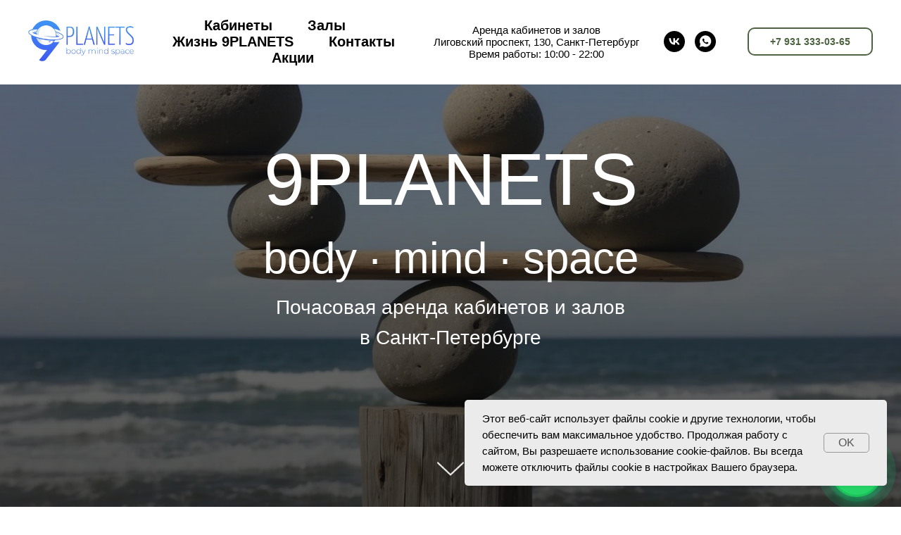

--- FILE ---
content_type: text/html; charset=UTF-8
request_url: https://9planets.space/
body_size: 24815
content:
<!DOCTYPE html> <html lang="ru"> <head> <meta charset="utf-8" /> <meta http-equiv="Content-Type" content="text/html; charset=utf-8" /> <meta name="viewport" content="width=device-width, initial-scale=1.0" /> <meta name="yandex-verification" content="a3d30b744fdbe09a" /> <!--metatextblock--> <title>Аренда кабинетов в центре СПб от 300р | 9Planets</title> <meta name="description" content="Аренда кабинетов и залов у метро Обводный канал, Лиговский проспект, Санкт-Петербург | Пространство 9Planets" /> <meta name="keywords" content="аренда, залов, кабинетов, спб, центр" /> <meta property="og:url" content="https://9planets.space" /> <meta property="og:title" content="Аренда кабинетов в центре СПб от 300р" /> <meta property="og:description" content="Аренда кабинетов и залов у метро Обводный канал, Лиговский проспект, Санкт-Петербург" /> <meta property="og:type" content="website" /> <meta property="og:image" content="https://thb.tildacdn.com/tild3562-3130-4336-b061-666261653035/-/resize/504x/9_planets____.jpg" /> <link rel="canonical" href="https://9planets.space"> <!--/metatextblock--> <meta name="format-detection" content="telephone=no" /> <meta http-equiv="x-dns-prefetch-control" content="on"> <link rel="dns-prefetch" href="https://ws.tildacdn.com"> <link rel="dns-prefetch" href="https://static.tildacdn.com"> <link rel="dns-prefetch" href="https://fonts.tildacdn.com"> <link rel="shortcut icon" href="https://static.tildacdn.com/tild3232-3835-4031-a330-336264326438/favicon.ico" type="image/x-icon" /> <link rel="apple-touch-icon" href="https://static.tildacdn.com/tild6134-6533-4935-b064-333133336230/favicon_152x152.png"> <link rel="apple-touch-icon" sizes="76x76" href="https://static.tildacdn.com/tild6134-6533-4935-b064-333133336230/favicon_152x152.png"> <link rel="apple-touch-icon" sizes="152x152" href="https://static.tildacdn.com/tild6134-6533-4935-b064-333133336230/favicon_152x152.png"> <link rel="apple-touch-startup-image" href="https://static.tildacdn.com/tild6134-6533-4935-b064-333133336230/favicon_152x152.png"> <meta name="msapplication-TileColor" content="#000000"> <meta name="msapplication-TileImage" content="https://static.tildacdn.com/tild3434-6463-4164-a637-383437303639/favicon_270x270.png"> <!-- Assets --> <script src="https://neo.tildacdn.com/js/tilda-fallback-1.0.min.js" async charset="utf-8"></script> <link rel="stylesheet" href="https://static.tildacdn.com/css/tilda-grid-3.0.min.css" type="text/css" media="all" onerror="this.loaderr='y';"/> <link rel="stylesheet" href="https://static.tildacdn.com/ws/project5396797/tilda-blocks-page26631879.min.css?t=1749581729" type="text/css" media="all" onerror="this.loaderr='y';" /> <link rel="stylesheet" href="https://static.tildacdn.com/css/tilda-animation-2.0.min.css" type="text/css" media="all" onerror="this.loaderr='y';" /> <link rel="stylesheet" href="https://static.tildacdn.com/css/tilda-cover-1.0.min.css" type="text/css" media="all" onerror="this.loaderr='y';" /> <link rel="stylesheet" href="https://static.tildacdn.com/css/tilda-cards-1.0.min.css" type="text/css" media="all" onerror="this.loaderr='y';" /> <link rel="stylesheet" href="https://static.tildacdn.com/css/tilda-slds-1.4.min.css" type="text/css" media="print" onload="this.media='all';" onerror="this.loaderr='y';" /> <noscript><link rel="stylesheet" href="https://static.tildacdn.com/css/tilda-slds-1.4.min.css" type="text/css" media="all" /></noscript> <link rel="stylesheet" href="https://static.tildacdn.com/css/tilda-popup-1.1.min.css" type="text/css" media="print" onload="this.media='all';" onerror="this.loaderr='y';" /> <noscript><link rel="stylesheet" href="https://static.tildacdn.com/css/tilda-popup-1.1.min.css" type="text/css" media="all" /></noscript> <link rel="stylesheet" href="https://static.tildacdn.com/css/tilda-zoom-2.0.min.css" type="text/css" media="print" onload="this.media='all';" onerror="this.loaderr='y';" /> <noscript><link rel="stylesheet" href="https://static.tildacdn.com/css/tilda-zoom-2.0.min.css" type="text/css" media="all" /></noscript> <script type="text/javascript">TildaFonts=["167","168","169","170"];</script> <script type="text/javascript" src="https://static.tildacdn.com/js/tilda-fonts.min.js" charset="utf-8" onerror="this.loaderr='y';"></script> <script nomodule src="https://static.tildacdn.com/js/tilda-polyfill-1.0.min.js" charset="utf-8"></script> <script type="text/javascript">function t_onReady(func) {if(document.readyState!='loading') {func();} else {document.addEventListener('DOMContentLoaded',func);}}
function t_onFuncLoad(funcName,okFunc,time) {if(typeof window[funcName]==='function') {okFunc();} else {setTimeout(function() {t_onFuncLoad(funcName,okFunc,time);},(time||100));}}function t_throttle(fn,threshhold,scope) {return function() {fn.apply(scope||this,arguments);};}</script> <script src="https://static.tildacdn.com/js/jquery-1.10.2.min.js" charset="utf-8" onerror="this.loaderr='y';"></script> <script src="https://static.tildacdn.com/js/tilda-scripts-3.0.min.js" charset="utf-8" defer onerror="this.loaderr='y';"></script> <script src="https://static.tildacdn.com/ws/project5396797/tilda-blocks-page26631879.min.js?t=1749581729" charset="utf-8" async onerror="this.loaderr='y';"></script> <script src="https://static.tildacdn.com/js/tilda-lazyload-1.0.min.js" charset="utf-8" async onerror="this.loaderr='y';"></script> <script src="https://static.tildacdn.com/js/tilda-animation-2.0.min.js" charset="utf-8" async onerror="this.loaderr='y';"></script> <script src="https://static.tildacdn.com/js/tilda-cover-1.0.min.js" charset="utf-8" async onerror="this.loaderr='y';"></script> <script src="https://static.tildacdn.com/js/tilda-cards-1.0.min.js" charset="utf-8" async onerror="this.loaderr='y';"></script> <script src="https://static.tildacdn.com/js/tilda-slds-1.4.min.js" charset="utf-8" async onerror="this.loaderr='y';"></script> <script src="https://static.tildacdn.com/js/hammer.min.js" charset="utf-8" async onerror="this.loaderr='y';"></script> <script src="https://static.tildacdn.com/js/tilda-paint-icons.min.js" charset="utf-8" async onerror="this.loaderr='y';"></script> <script src="https://static.tildacdn.com/js/tilda-video-1.0.min.js" charset="utf-8" async onerror="this.loaderr='y';"></script> <script src="https://static.tildacdn.com/js/tilda-popup-1.0.min.js" charset="utf-8" async onerror="this.loaderr='y';"></script> <script src="https://static.tildacdn.com/js/tilda-forms-1.0.min.js" charset="utf-8" async onerror="this.loaderr='y';"></script> <script src="https://static.tildacdn.com/js/tilda-menu-1.0.min.js" charset="utf-8" async onerror="this.loaderr='y';"></script> <script src="https://static.tildacdn.com/js/tilda-map-1.0.min.js" charset="utf-8" async onerror="this.loaderr='y';"></script> <script src="https://static.tildacdn.com/js/tilda-zoom-2.0.min.js" charset="utf-8" async onerror="this.loaderr='y';"></script> <script src="https://static.tildacdn.com/js/tilda-skiplink-1.0.min.js" charset="utf-8" async onerror="this.loaderr='y';"></script> <script src="https://static.tildacdn.com/js/tilda-events-1.0.min.js" charset="utf-8" async onerror="this.loaderr='y';"></script> <!-- nominify begin --><meta name="google-site-verification" content="bDS_rSI2Nh0bBivUn3xchixw0HAOBsPyMWhasaAJ9sQ" /> <meta name="yandex-verification" content="ccf60805170d2e19"/><!-- nominify end --><script type="text/javascript">window.dataLayer=window.dataLayer||[];</script> <script type="text/javascript">(function() {if((/bot|google|yandex|baidu|bing|msn|duckduckbot|teoma|slurp|crawler|spider|robot|crawling|facebook/i.test(navigator.userAgent))===false&&typeof(sessionStorage)!='undefined'&&sessionStorage.getItem('visited')!=='y'&&document.visibilityState){var style=document.createElement('style');style.type='text/css';style.innerHTML='@media screen and (min-width: 980px) {.t-records {opacity: 0;}.t-records_animated {-webkit-transition: opacity ease-in-out .2s;-moz-transition: opacity ease-in-out .2s;-o-transition: opacity ease-in-out .2s;transition: opacity ease-in-out .2s;}.t-records.t-records_visible {opacity: 1;}}';document.getElementsByTagName('head')[0].appendChild(style);function t_setvisRecs(){var alr=document.querySelectorAll('.t-records');Array.prototype.forEach.call(alr,function(el) {el.classList.add("t-records_animated");});setTimeout(function() {Array.prototype.forEach.call(alr,function(el) {el.classList.add("t-records_visible");});sessionStorage.setItem("visited","y");},400);}
document.addEventListener('DOMContentLoaded',t_setvisRecs);}})();</script></head> <body class="t-body" style="margin:0;"> <!--allrecords--> <div id="allrecords" class="t-records" data-hook="blocks-collection-content-node" data-tilda-project-id="5396797" data-tilda-page-id="26631879" data-tilda-formskey="d6722bd4501640dd749b31ad95396797" data-tilda-stat-scroll="yes" data-tilda-lazy="yes" data-tilda-project-lang="RU" data-tilda-root-zone="com" data-tilda-project-headcode="yes"> <!--header--> <header id="t-header" class="t-records" data-hook="blocks-collection-content-node" data-tilda-project-id="5396797" data-tilda-page-id="27382694" data-tilda-formskey="d6722bd4501640dd749b31ad95396797" data-tilda-stat-scroll="yes" data-tilda-lazy="yes" data-tilda-project-lang="RU" data-tilda-root-zone="com" data-tilda-project-headcode="yes"> <div id="rec624594653" class="r t-rec t-rec_pt_0 t-rec_pb_0" style="padding-top:0px;padding-bottom:0px;background-color:#ffffff; " data-record-type="131" data-bg-color="#ffffff"> <!-- T123 --> <div class="t123"> <div class="t-container_100 "> <div class="t-width t-width_100 "> <!-- nominify begin --> <script src="https://kit.fontawesome.com/b5d9447403.js" crossorigin="anonymous"></script> <style>
.whatsapp-button {
       background: #25D366;
       border: 3px solid #1cc15a;
       border-radius: 50%;
       box-shadow: 0 8px 10px rgba(7, 206, 112, 0.6);
       cursor: pointer;
       height: 68px;
       text-align: center;
       width: 68px;
       position: fixed;
       right: 2%;
       bottom: 2%;
       z-index: 9999;
       transition: .3s;
       -webkit-animation: hoverWave linear 1s infinite;
       animation: hoverWave linear 1s infinite;
}
  
.whatsapp-button .text-button {
        height:68px;
        width:68px;        
        border-radius:50%;
        position:relative;
        overflow:hidden;
}
.whatsapp-button .text-button span {
    text-align: center;
    color:#23a455;
    opacity: 0;
    font-size: 0;
        position:absolute;
        right: 8px;
        top: 27px;
    line-height: 14px;
        font-weight: 600;
    transition: opacity .3s linear;
    font-family: 'montserrat', Arial, Helvetica, sans-serif;
}
.whatsapp-button .text-button:hover span {
    opacity: 1;
        font-size: 11px;
}
.whatsapp-button:hover i {
        display:none;
}
.whatsapp-button:hover {
        z-index:1;
        background:#fff;
        color:transparent;
        transition:.3s;
}
.whatsapp-button:hover i {
        color:#25D366;
        font-size:44px;
        transition:.3s;
}
.whatsapp-button i {
        color:#fff;
        font-size:44px;
        transition:.3s;
        line-height: 66px;transition: .5s ease-in-out;
        animation: 1200ms ease 0s normal none 1 running shake;
        animation-iteration-count: infinite;
        -webkit-animation: 1200ms ease 0s normal none 1 running shake;
        -webkit-animation-iteration-count: infinite;
}
@-webkit-keyframes hoverWave {
        0% {
        box-shadow:0 8px 10px rgba(7,206,112,0.3),0 0 0 0 rgba(7,206,112,0.2),0 0 0 0 rgba(7,206,112,0.2)
}
40% {
        box-shadow:0 8px 10px rgba(7,206,112,0.3),0 0 0 15px rgba(7,206,112,0.2),0 0 0 0 rgba(7,206,112,0.2)
}
80% {
        box-shadow:0 8px 10px rgba(7,206,112,0.3),0 0 0 30px rgba(7,206,112,0),0 0 0 26.7px rgba(7,206,112,0.067)
}
100% {
        box-shadow:0 8px 10px rgba(7,206,112,0.3),0 0 0 30px rgba(7,206,112,0),0 0 0 40px rgba(7,206,112,0.0)
}
}@keyframes hoverWave {
        0% {
        box-shadow:0 8px 10px rgba(7,206,112,0.3),0 0 0 0 rgba(7,206,112,0.2),0 0 0 0 rgba(7,206,112,0.2)
}
40% {
        box-shadow:0 8px 10px rgba(7,206,112,0.3),0 0 0 15px rgba(7,206,112,0.2),0 0 0 0 rgba(7,206,112,0.2)
}
80% {
        box-shadow:0 8px 10px rgba(7,206,112,0.3),0 0 0 30px rgba(7,206,112,0),0 0 0 26.7px rgba(7,206,112,0.067)
}
100% {
        box-shadow:0 8px 10px rgba(7,206,112,0.3),0 0 0 30px rgba(7,206,112,0),0 0 0 40px rgba(7,206,112,0.0)
}
}
</style> <a href="https://api.whatsapp.com/send?phone=79313330365" target="_blank" title="Написать в Whatsapp" rel="noopener noreferrer"><div type="button" class="whatsapp-button"><div class="text-button"><i class="fa fa-whatsapp"></i><span>WhatsApp</span></div></div></a> <!-- nominify end --> </div> </div> </div> </div> <div id="rec442183947" class="r t-rec t-rec_pt_0 t-rec_pb_0 t-screenmin-480px" style="padding-top:0px;padding-bottom:0px; " data-animationappear="off" data-record-type="257" data-screen-min="480px"> <!-- T228 --> <div id="nav442183947marker"></div> <div id="nav442183947" class="t228 t228__positionfixed " style="background-color: rgba(255,255,255,1); height:120px; " data-bgcolor-hex="#ffffff" data-bgcolor-rgba="rgba(255,255,255,1)" data-navmarker="nav442183947marker" data-appearoffset="" data-bgopacity-two="" data-menushadow="" data-menushadow-css="" data-bgopacity="1" data-menu-items-align="" data-menu="yes"> <div class="t228__maincontainer " style="height:120px;"> <div class="t228__padding40px"></div> <div class="t228__leftside"> <div class="t228__leftcontainer"> <a href="/" class="t228__imgwrapper"> <img class="t228__imglogo t228__imglogomobile"
src="https://static.tildacdn.com/tild6462-3839-4261-b338-323138333063/IMG-5174.JPG"
imgfield="img"
style="max-width: 150px; width: 150px; min-width: 150px; height: auto; display: block;"
alt="9Planets"> </a> </div> </div> <div class="t228__centerside "> <nav class="t228__centercontainer"> <ul role="list" class="t228__list t-menu__list"> <li class="t228__list_item"
style="padding:0 25px 0 0;"> <a class="t-menu__link-item"
href="/kabinety" data-menu-submenu-hook="" data-menu-item-number="1">
Кабинеты
</a> </li> <li class="t228__list_item"
style="padding:0 25px;"> <a class="t-menu__link-item"
href="/zaly" data-menu-submenu-hook="" data-menu-item-number="2">
Залы
</a> </li> <li class="t228__list_item"
style="padding:0 25px;"> <a class="t-menu__link-item"
href="/blog-9planets" data-menu-submenu-hook="" data-menu-item-number="3">
Жизнь 9PLANETS
</a> </li> <li class="t228__list_item"
style="padding:0 25px;"> <a class="t-menu__link-item"
href="/contacts" data-menu-submenu-hook="" data-menu-item-number="4">
Контакты
</a> </li> <li class="t228__list_item"
style="padding:0 0 0 25px;"> <a class="t-menu__link-item"
href="https://9planets.space/akcii" data-menu-submenu-hook="" data-menu-item-number="5">
Акции
</a> </li> </ul> </nav> </div> <div class="t228__rightside"> <div class="t228__rightcontainer"> <div class="t228__right_descr"><p style="text-align: center;">Аренда кабинетов и залов</p><p style="text-align: center;">Лиговский проспект, 130, Санкт-Петербург</p><p style="text-align: center;">Время работы: 10:00 - 22:00</p></div> <div class="t-sociallinks"> <ul role="list" class="t-sociallinks__wrapper" aria-label="Соц. сети"> <!-- new soclinks --><li class="t-sociallinks__item t-sociallinks__item_vk"><a href="https://vk.com/9planets_body_mind_space" target="_blank" rel="nofollow" aria-label="vk" style="width: 30px; height: 30px;"><svg class="t-sociallinks__svg" role="presentation" width=30px height=30px viewBox="0 0 100 100" fill="none"
xmlns="http://www.w3.org/2000/svg"> <path fill-rule="evenodd" clip-rule="evenodd"
d="M50 100c27.614 0 50-22.386 50-50S77.614 0 50 0 0 22.386 0 50s22.386 50 50 50ZM25 34c.406 19.488 10.15 31.2 27.233 31.2h.968V54.05c6.278.625 11.024 5.216 12.93 11.15H75c-2.436-8.87-8.838-13.773-12.836-15.647C66.162 47.242 71.783 41.62 73.126 34h-8.058c-1.749 6.184-6.932 11.805-11.867 12.336V34h-8.057v21.611C40.147 54.362 33.838 48.304 33.556 34H25Z"
fill="#000000" /> </svg></a></li>&nbsp;<li class="t-sociallinks__item t-sociallinks__item_whatsapp"><a href="https://wa.me/79313330365" target="_blank" rel="nofollow" aria-label="whatsapp" style="width: 30px; height: 30px;"><svg class="t-sociallinks__svg" role="presentation" width=30px height=30px viewBox="0 0 100 100" fill="none"
xmlns="http://www.w3.org/2000/svg"> <path fill-rule="evenodd" clip-rule="evenodd"
d="M50 100C77.6142 100 100 77.6142 100 50C100 22.3858 77.6142 0 50 0C22.3858 0 0 22.3858 0 50C0 77.6142 22.3858 100 50 100ZM69.7626 28.9928C64.6172 23.841 57.7739 21.0027 50.4832 21C35.4616 21 23.2346 33.2252 23.2292 48.2522C23.2274 53.0557 24.4823 57.7446 26.8668 61.8769L23 76L37.4477 72.2105C41.4282 74.3822 45.9107 75.5262 50.4714 75.528H50.4823C65.5029 75.528 77.7299 63.301 77.7363 48.2749C77.7408 40.9915 74.9089 34.1446 69.7626 28.9928ZM62.9086 53.9588C62.2274 53.6178 58.8799 51.9708 58.2551 51.7435C57.6313 51.5161 57.1766 51.4024 56.7228 52.0845C56.269 52.7666 54.964 54.2998 54.5666 54.7545C54.1692 55.2092 53.7718 55.2656 53.0915 54.9246C52.9802 54.8688 52.8283 54.803 52.6409 54.7217C51.6819 54.3057 49.7905 53.4855 47.6151 51.5443C45.5907 49.7382 44.2239 47.5084 43.8265 46.8272C43.4291 46.1452 43.7837 45.7769 44.1248 45.4376C44.3292 45.2338 44.564 44.9478 44.7987 44.662C44.9157 44.5194 45.0328 44.3768 45.146 44.2445C45.4345 43.9075 45.56 43.6516 45.7302 43.3049C45.7607 43.2427 45.7926 43.1776 45.8272 43.1087C46.0545 42.654 45.9409 42.2565 45.7708 41.9155C45.6572 41.6877 45.0118 40.1167 44.4265 38.6923C44.1355 37.984 43.8594 37.3119 43.671 36.8592C43.1828 35.687 42.6883 35.69 42.2913 35.6924C42.2386 35.6928 42.1876 35.6931 42.1386 35.6906C41.7421 35.6706 41.2874 35.667 40.8336 35.667C40.3798 35.667 39.6423 35.837 39.0175 36.5191C38.9773 36.5631 38.9323 36.6111 38.8834 36.6633C38.1738 37.4209 36.634 39.0648 36.634 42.2002C36.634 45.544 39.062 48.7748 39.4124 49.2411L39.415 49.2444C39.4371 49.274 39.4767 49.3309 39.5333 49.4121C40.3462 50.5782 44.6615 56.7691 51.0481 59.5271C52.6732 60.2291 53.9409 60.6475 54.9303 60.9612C56.5618 61.4796 58.046 61.4068 59.22 61.2313C60.5286 61.0358 63.2487 59.5844 63.8161 57.9938C64.3836 56.4033 64.3836 55.0392 64.2136 54.7554C64.0764 54.5258 63.7545 54.3701 63.2776 54.1395C63.1633 54.0843 63.0401 54.0247 62.9086 53.9588Z"
fill="#000000" /> </svg></a></li><!-- /new soclinks --> </ul> </div> <div class="t228__right_buttons"> <div class="t228__right_buttons_wrap"> <div class="t228__right_buttons_but"> <a href="tel:+79313330365" target="" class="t-btn t-btn_md " style="color:#4d6341;border:2px solid #4d6341;border-radius:10px; -moz-border-radius:10px; -webkit-border-radius:10px;font-weight:700;text-transform:uppercase;" data-buttonfieldset="button">
+7 931 333-03-65
</a> </div> </div> </div> </div> </div> <div class="t228__padding40px"></div> </div> </div> <style>@media screen and (max-width:980px){#rec442183947 .t228__leftcontainer{padding:20px;}#rec442183947 .t228__imglogo{padding:20px 0;}#rec442183947 .t228{position:static;}}</style> <script>window.addEventListener('load',function() {t_onFuncLoad('t228_setWidth',function() {t228_setWidth('442183947');});});window.addEventListener('resize',t_throttle(function() {t_onFuncLoad('t228_setWidth',function() {t228_setWidth('442183947');});t_onFuncLoad('t_menu__setBGcolor',function() {t_menu__setBGcolor('442183947','.t228');});}));t_onReady(function() {t_onFuncLoad('t_menu__highlightActiveLinks',function() {t_menu__highlightActiveLinks('.t228__list_item a');});t_onFuncLoad('t_menu__findAnchorLinks',function() {t_menu__findAnchorLinks('442183947','.t228__list_item a');});t_onFuncLoad('t228__init',function() {t228__init('442183947');});t_onFuncLoad('t_menu__setBGcolor',function() {t_menu__setBGcolor('442183947','.t228');});t_onFuncLoad('t_menu__interactFromKeyboard',function() {t_menu__interactFromKeyboard('442183947');});t_onFuncLoad('t228_setWidth',function() {t228_setWidth('442183947');});});</script> <!--[if IE 8]> <style>#rec442183947 .t228{filter:progid:DXImageTransform.Microsoft.gradient(startColorStr='#D9ffffff',endColorstr='#D9ffffff');}</style> <![endif]--> <style>#rec442183947 .t-menu__link-item{}@supports (overflow:-webkit-marquee) and (justify-content:inherit){#rec442183947 .t-menu__link-item,#rec442183947 .t-menu__link-item.t-active{opacity:1 !important;}}</style> <style> #rec442183947 .t228__leftcontainer a{color:#ffffff;}#rec442183947 a.t-menu__link-item{font-size:20px;color:#000000;font-weight:600;}#rec442183947 .t228__right_langs_lang a{font-size:20px;color:#000000;font-weight:600;}#rec442183947 .t228__right_descr{font-size:15px;}</style> <style> #rec442183947 .t228__logo{color:#ffffff;}</style> </div> <div id="rec627634016" class="r t-rec t-rec_pt_0 t-rec_pb_0 t-screenmax-480px" style="padding-top:0px;padding-bottom:0px;background-color:#ffffff; " data-animationappear="off" data-record-type="450" data-screen-max="480px" data-bg-color="#ffffff"> <div class="t450__menu__content "
style="top:15px; " data-menu="yes" data-appearoffset="" data-hideoffset=""> <div class="t450__burger_container t450__small "> <div class="t450__burger_bg t450__burger_cirqle"
style="; opacity:0.50;"> </div> <button type="button"
class="t-menuburger t-menuburger_first t-menuburger__small"
aria-label="Навигационное меню"
aria-expanded="false"> <span style="background-color:#ffffff;"></span> <span style="background-color:#ffffff;"></span> <span style="background-color:#ffffff;"></span> <span style="background-color:#ffffff;"></span> </button> <script>function t_menuburger_init(recid) {var rec=document.querySelector('#rec' + recid);if(!rec) return;var burger=rec.querySelector('.t-menuburger');if(!burger) return;var isSecondStyle=burger.classList.contains('t-menuburger_second');if(isSecondStyle&&!window.isMobile&&!('ontouchend' in document)) {burger.addEventListener('mouseenter',function() {if(burger.classList.contains('t-menuburger-opened')) return;burger.classList.remove('t-menuburger-unhovered');burger.classList.add('t-menuburger-hovered');});burger.addEventListener('mouseleave',function() {if(burger.classList.contains('t-menuburger-opened')) return;burger.classList.remove('t-menuburger-hovered');burger.classList.add('t-menuburger-unhovered');setTimeout(function() {burger.classList.remove('t-menuburger-unhovered');},300);});}
burger.addEventListener('click',function() {if(!burger.closest('.tmenu-mobile')&&!burger.closest('.t450__burger_container')&&!burger.closest('.t466__container')&&!burger.closest('.t204__burger')&&!burger.closest('.t199__js__menu-toggler')) {burger.classList.toggle('t-menuburger-opened');burger.classList.remove('t-menuburger-unhovered');}});var menu=rec.querySelector('[data-menu="yes"]');if(!menu) return;var menuLinks=menu.querySelectorAll('.t-menu__link-item');var submenuClassList=['t978__menu-link_hook','t978__tm-link','t966__tm-link','t794__tm-link','t-menusub__target-link'];Array.prototype.forEach.call(menuLinks,function(link) {link.addEventListener('click',function() {var isSubmenuHook=submenuClassList.some(function(submenuClass) {return link.classList.contains(submenuClass);});if(isSubmenuHook) return;burger.classList.remove('t-menuburger-opened');});});menu.addEventListener('clickedAnchorInTooltipMenu',function() {burger.classList.remove('t-menuburger-opened');});}
t_onReady(function() {t_onFuncLoad('t_menuburger_init',function(){t_menuburger_init('627634016');});});</script> <style>.t-menuburger{position:relative;flex-shrink:0;width:28px;height:20px;padding:0;border:none;background-color:transparent;outline:none;-webkit-transform:rotate(0deg);transform:rotate(0deg);transition:transform .5s ease-in-out;cursor:pointer;z-index:999;}.t-menuburger span{display:block;position:absolute;width:100%;opacity:1;left:0;-webkit-transform:rotate(0deg);transform:rotate(0deg);transition:.25s ease-in-out;height:3px;background-color:#000;}.t-menuburger span:nth-child(1){top:0px;}.t-menuburger span:nth-child(2),.t-menuburger span:nth-child(3){top:8px;}.t-menuburger span:nth-child(4){top:16px;}.t-menuburger__big{width:42px;height:32px;}.t-menuburger__big span{height:5px;}.t-menuburger__big span:nth-child(2),.t-menuburger__big span:nth-child(3){top:13px;}.t-menuburger__big span:nth-child(4){top:26px;}.t-menuburger__small{width:22px;height:14px;}.t-menuburger__small span{height:2px;}.t-menuburger__small span:nth-child(2),.t-menuburger__small span:nth-child(3){top:6px;}.t-menuburger__small span:nth-child(4){top:12px;}.t-menuburger-opened span:nth-child(1){top:8px;width:0%;left:50%;}.t-menuburger-opened span:nth-child(2){-webkit-transform:rotate(45deg);transform:rotate(45deg);}.t-menuburger-opened span:nth-child(3){-webkit-transform:rotate(-45deg);transform:rotate(-45deg);}.t-menuburger-opened span:nth-child(4){top:8px;width:0%;left:50%;}.t-menuburger-opened.t-menuburger__big span:nth-child(1){top:6px;}.t-menuburger-opened.t-menuburger__big span:nth-child(4){top:18px;}.t-menuburger-opened.t-menuburger__small span:nth-child(1),.t-menuburger-opened.t-menuburger__small span:nth-child(4){top:6px;}@media (hover),(min-width:0\0){.t-menuburger_first:hover span:nth-child(1){transform:translateY(1px);}.t-menuburger_first:hover span:nth-child(4){transform:translateY(-1px);}.t-menuburger_first.t-menuburger__big:hover span:nth-child(1){transform:translateY(3px);}.t-menuburger_first.t-menuburger__big:hover span:nth-child(4){transform:translateY(-3px);}}.t-menuburger_second span:nth-child(2),.t-menuburger_second span:nth-child(3){width:80%;left:20%;right:0;}@media (hover),(min-width:0\0){.t-menuburger_second.t-menuburger-hovered span:nth-child(2),.t-menuburger_second.t-menuburger-hovered span:nth-child(3){animation:t-menuburger-anim 0.3s ease-out normal forwards;}.t-menuburger_second.t-menuburger-unhovered span:nth-child(2),.t-menuburger_second.t-menuburger-unhovered span:nth-child(3){animation:t-menuburger-anim2 0.3s ease-out normal forwards;}}.t-menuburger_second.t-menuburger-opened span:nth-child(2),.t-menuburger_second.t-menuburger-opened span:nth-child(3){left:0;right:0;width:100%!important;}.t-menuburger_third span:nth-child(4){width:70%;left:unset;right:0;}@media (hover),(min-width:0\0){.t-menuburger_third:not(.t-menuburger-opened):hover span:nth-child(4){width:100%;}}.t-menuburger_third.t-menuburger-opened span:nth-child(4){width:0!important;right:50%;}.t-menuburger_fourth{height:12px;}.t-menuburger_fourth.t-menuburger__small{height:8px;}.t-menuburger_fourth.t-menuburger__big{height:18px;}.t-menuburger_fourth span:nth-child(2),.t-menuburger_fourth span:nth-child(3){top:4px;opacity:0;}.t-menuburger_fourth span:nth-child(4){top:8px;}.t-menuburger_fourth.t-menuburger__small span:nth-child(2),.t-menuburger_fourth.t-menuburger__small span:nth-child(3){top:3px;}.t-menuburger_fourth.t-menuburger__small span:nth-child(4){top:6px;}.t-menuburger_fourth.t-menuburger__small span:nth-child(2),.t-menuburger_fourth.t-menuburger__small span:nth-child(3){top:3px;}.t-menuburger_fourth.t-menuburger__small span:nth-child(4){top:6px;}.t-menuburger_fourth.t-menuburger__big span:nth-child(2),.t-menuburger_fourth.t-menuburger__big span:nth-child(3){top:6px;}.t-menuburger_fourth.t-menuburger__big span:nth-child(4){top:12px;}@media (hover),(min-width:0\0){.t-menuburger_fourth:not(.t-menuburger-opened):hover span:nth-child(1){transform:translateY(1px);}.t-menuburger_fourth:not(.t-menuburger-opened):hover span:nth-child(4){transform:translateY(-1px);}.t-menuburger_fourth.t-menuburger__big:not(.t-menuburger-opened):hover span:nth-child(1){transform:translateY(3px);}.t-menuburger_fourth.t-menuburger__big:not(.t-menuburger-opened):hover span:nth-child(4){transform:translateY(-3px);}}.t-menuburger_fourth.t-menuburger-opened span:nth-child(1),.t-menuburger_fourth.t-menuburger-opened span:nth-child(4){top:4px;}.t-menuburger_fourth.t-menuburger-opened span:nth-child(2),.t-menuburger_fourth.t-menuburger-opened span:nth-child(3){opacity:1;}@keyframes t-menuburger-anim{0%{width:80%;left:20%;right:0;}50%{width:100%;left:0;right:0;}100%{width:80%;left:0;right:20%;}}@keyframes t-menuburger-anim2{0%{width:80%;left:0;}50%{width:100%;right:0;left:0;}100%{width:80%;left:20%;right:0;}}</style> </div> </div> <!-- t450 --> <div id="nav627634016marker"></div> <div class="t450__overlay"> <div class="t450__overlay_bg"
style=" "> </div> </div> <div id="nav627634016" class="t450 " data-tooltip-hook="#menuopen"
style="max-width: 260px;background-color: #ffffff;"> <button type="button"
class="t450__close-button t450__close t450_opened "
style="background-color: #ffffff;"
aria-label="Закрыть меню"> <div class="t450__close_icon"> <span style="background-color:#000000;"></span> <span style="background-color:#000000;"></span> <span style="background-color:#000000;"></span> <span style="background-color:#000000;"></span> </div> </button> <div class="t450__container t-align_left"> <div class="t450__top"> <nav class="t450__menu"> <ul role="list" class="t450__list t-menu__list"> <li class="t450__list_item"> <a class="t-menu__link-item "
href="/" data-menu-submenu-hook="" data-menu-item-number="1">
Главная
</a> </li> <li class="t450__list_item"> <a class="t-menu__link-item "
href="/kabinety" data-menu-submenu-hook="" data-menu-item-number="2">
Кабинеты
</a> </li> <li class="t450__list_item"> <a class="t-menu__link-item "
href="/zaly" data-menu-submenu-hook="" data-menu-item-number="3">
Залы
</a> </li> <li class="t450__list_item"> <a class="t-menu__link-item "
href="/blog-9planets" data-menu-submenu-hook="" data-menu-item-number="4">
Жизнь 9PLANETS
</a> </li> <li class="t450__list_item"> <a class="t-menu__link-item "
href="/stati" data-menu-submenu-hook="" data-menu-item-number="5">
Статьи
</a> </li> <li class="t450__list_item"> <a class="t-menu__link-item "
href="/contacts" data-menu-submenu-hook="" data-menu-item-number="6">
Контакты
</a> </li> <li class="t450__list_item"> <a class="t-menu__link-item "
href="/akcii" data-menu-submenu-hook="" data-menu-item-number="7">
Акции
</a> </li> </ul> </nav> </div> <div class="t450__rightside"> </div> </div> </div> <script>t_onReady(function() {var rec=document.querySelector('#rec627634016');if(!rec) return;rec.setAttribute('data-animationappear','off');rec.style.opacity=1;t_onFuncLoad('t450_initMenu',function() {t450_initMenu('627634016');});});</script> <style>#rec627634016 .t-menu__link-item{}@supports (overflow:-webkit-marquee) and (justify-content:inherit){#rec627634016 .t-menu__link-item,#rec627634016 .t-menu__link-item.t-active{opacity:1 !important;}}</style> <style> #rec627634016 a.t-menu__link-item{font-size:24px;color:#000000;}</style> </div> <div id="rec659238001" class="r t-rec" style=" " data-animationappear="off" data-record-type="886"> <!-- T886 --> <div class="t886 t886_closed" data-storage-item="t886cookiename_5396797" style="right:20px;"> <div class="t886__wrapper" style="background-color:#ebebeb; width:600px"> <div class="t886__text t-text t-text_xs t-valign_middle" field="text"><p style="text-align: left;">Этот веб-сайт использует файлы cookie и другие технологии, чтобы обеспечить вам максимальное удобство. Продолжая работу с сайтом, Вы разрешаете использование cookie-файлов. Вы всегда можете отключить файлы cookie в настройках Вашего браузера.</p></div> <div class="t886__btn-wrapper t-valign_middle"> <div
class="t886__btn t-btn t-btn_md"
style="color:#555555;border:1px solid #999999;background-color:#ebebeb;border-radius:5px; -moz-border-radius:5px; -webkit-border-radius:5px;font-weight:500;" data-buttonfieldset="button">
OK
</div> </div> </div> </div> <script type="text/javascript">t_onReady(function() {t_onFuncLoad('t886_init',function() {t886_init('659238001');});});</script> <style>#rec659238001 .t886__text{text-align:left;}</style> <style>@media (hover:hover),(min-width:0\0) {#rec659238001 .t-btn:not(.t-animate_no-hover):hover {color:#111111 !important;border-color:#111111 !important;background-color:#e8e8e8 !important;}#rec659238001 .t-btn:not(.t-animate_no-hover):focus-visible {color:#111111 !important;border-color:#111111 !important;background-color:#e8e8e8 !important;}#rec659238001 .t-btn:not(.t-animate_no-hover) {transition-property:background-color,color,border-color,box-shadow;transition-duration:0.2s;transition-timing-function:ease-in-out;}#rec659238001 .t-btntext:not(.t-animate_no-hover):hover {color:#111111 !important;}#rec659238001 .t-btntext:not(.t-animate_no-hover):focus-visible {color:#111111 !important;}}</style> <style>#rec659238001 .t886__wrapper {box-shadow:0px 0px 5px rgba(0,0,0,0.1);}</style> <style> #rec659238001 .t886__wrapper{border-radius:5px;}</style> </div> </header> <!--/header--> <div id="rec429893867" class="r t-rec t-rec_pt_0 t-rec_pb_0 t-screenmin-480px" style="padding-top:0px;padding-bottom:0px; " data-record-type="14" data-screen-min="480px"> <!-- cover --> <div class="t-cover" id="recorddiv429893867"bgimgfield="img"style="height:100vh;background-image:url('https://thb.tildacdn.com/tild3562-3130-4336-b061-666261653035/-/resize/20x/9_planets____.jpg');"> <div class="t-cover__carrier" id="coverCarry429893867"data-content-cover-id="429893867"data-content-cover-bg="https://static.tildacdn.com/tild3562-3130-4336-b061-666261653035/9_planets____.jpg"data-display-changed="true"data-content-cover-height="100vh"data-content-cover-parallax=""data-content-use-image-for-mobile-cover=""style="height:100vh;background-attachment:scroll; background-position:right center;" role="img" aria-label="Аренда кабинетов и залов в санкт-петербурге"itemscope itemtype="http://schema.org/ImageObject"><meta itemprop="image" content="https://static.tildacdn.com/tild3562-3130-4336-b061-666261653035/9_planets____.jpg"><meta itemprop="caption" content="Аренда кабинетов и залов в санкт-петербурге"></div> <div class="t-cover__filter" style="height:100vh;background-image: -moz-linear-gradient(top, rgba(0,0,0,0.40), rgba(0,0,0,0.70));background-image: -webkit-linear-gradient(top, rgba(0,0,0,0.40), rgba(0,0,0,0.70));background-image: -o-linear-gradient(top, rgba(0,0,0,0.40), rgba(0,0,0,0.70));background-image: -ms-linear-gradient(top, rgba(0,0,0,0.40), rgba(0,0,0,0.70));background-image: linear-gradient(top, rgba(0,0,0,0.40), rgba(0,0,0,0.70));filter: progid:DXImageTransform.Microsoft.gradient(startColorStr='#99000000', endColorstr='#4c000000');"></div> <div class="t-container"> <div class="t-col t-col_12 "> <div class="t-cover__wrapper t-valign_middle" style="height:100vh"> <div class="t102 t-align_center" data-hook-content="covercontent"> <h2 class="t102__title t-title t-animate" data-animate-style="fadeinup" data-animate-group="yes" field="title"><div style="line-height: 20px;" data-customstyle="yes"><span style="font-weight: 300;">9PLANETS</span></div></h2> <div class="t102__descr t-descr t-descr_md t102__descr_center t-animate" data-animate-style="fadeinup" data-animate-group="yes" field="descr"><div style="font-size: 28px;" data-customstyle="yes"><span style="font-size: 62px;">body · mind · space</span><br />Почасовая аренда кабинетов и залов<br />в Санкт-Петербурге</div></div> <span class="space"></span> </div> </div> </div> </div> <!-- arrow --> <div class="t-cover__arrow"><div class="t-cover__arrow-wrapper t-cover__arrow-wrapper_animated"><div class="t-cover__arrow_mobile"><svg role="presentation" class="t-cover__arrow-svg" x="0px" y="0px" width="38.417px" height="18.592px" viewBox="0 0 38.417 18.592" style="enable-background:new 0 0 38.417 18.592;"><g><path d="M19.208,18.592c-0.241,0-0.483-0.087-0.673-0.261L0.327,1.74c-0.408-0.372-0.438-1.004-0.066-1.413c0.372-0.409,1.004-0.439,1.413-0.066L19.208,16.24L36.743,0.261c0.411-0.372,1.042-0.342,1.413,0.066c0.372,0.408,0.343,1.041-0.065,1.413L19.881,18.332C19.691,18.505,19.449,18.592,19.208,18.592z"/></g></svg></div></div></div> <!-- arrow --> </div> <style> #rec429893867 .t102__title{text-transform:uppercase;}</style> </div> <div id="rec632612689" class="r t-rec t-rec_pt_0 t-rec_pb_0 t-screenmax-480px" style="padding-top:0px;padding-bottom:0px; " data-record-type="14" data-screen-max="480px"> <!-- cover --> <div class="t-cover" id="recorddiv632612689"bgimgfield="img"style="height:100vh;background-image:url('https://thb.tildacdn.com/tild6633-3862-4762-b037-656266356266/-/resize/20x/9_planets____.jpg');"> <div class="t-cover__carrier" id="coverCarry632612689"data-content-cover-id="632612689"data-content-cover-bg="https://static.tildacdn.com/tild6633-3862-4762-b037-656266356266/9_planets____.jpg"data-display-changed="true"data-content-cover-height="100vh"data-content-cover-parallax=""data-content-use-image-for-mobile-cover=""style="height:100vh;background-attachment:scroll; " role="img" aria-label="Аренда кабинетов и залов в санкт-петербурге"itemscope itemtype="http://schema.org/ImageObject"><meta itemprop="image" content="https://static.tildacdn.com/tild6633-3862-4762-b037-656266356266/9_planets____.jpg"><meta itemprop="caption" content="Аренда кабинетов и залов в санкт-петербурге"></div> <div class="t-cover__filter" style="height:100vh;background-image: -moz-linear-gradient(top, rgba(0,0,0,0.40), rgba(0,0,0,0.70));background-image: -webkit-linear-gradient(top, rgba(0,0,0,0.40), rgba(0,0,0,0.70));background-image: -o-linear-gradient(top, rgba(0,0,0,0.40), rgba(0,0,0,0.70));background-image: -ms-linear-gradient(top, rgba(0,0,0,0.40), rgba(0,0,0,0.70));background-image: linear-gradient(top, rgba(0,0,0,0.40), rgba(0,0,0,0.70));filter: progid:DXImageTransform.Microsoft.gradient(startColorStr='#99000000', endColorstr='#4c000000');"></div> <div class="t-container"> <div class="t-col t-col_12 "> <div class="t-cover__wrapper t-valign_middle" style="height:100vh"> <div class="t102 t-align_center" data-hook-content="covercontent"> <h2 class="t102__title t-title t-animate" data-animate-style="fadeinup" data-animate-group="yes" field="title"><div style="line-height: 20px;" data-customstyle="yes"><span style="font-weight: 300;">9PLANETS</span><br /><span style="font-family: Circe; font-size: 14px;">body · mind · space</span></div></h2> <div class="t102__descr t-descr t-descr_md t102__descr_center t-animate" data-animate-style="fadeinup" data-animate-group="yes" field="descr"><div style="font-size: 24px;" data-customstyle="yes">Почасовая аренда кабинетов и залов<br />в Санкт-Петербурге</div></div> <span class="space"></span> </div> </div> </div> </div> <!-- arrow --> <div class="t-cover__arrow"><div class="t-cover__arrow-wrapper t-cover__arrow-wrapper_animated"><div class="t-cover__arrow_mobile"><svg role="presentation" class="t-cover__arrow-svg" x="0px" y="0px" width="38.417px" height="18.592px" viewBox="0 0 38.417 18.592" style="enable-background:new 0 0 38.417 18.592;"><g><path d="M19.208,18.592c-0.241,0-0.483-0.087-0.673-0.261L0.327,1.74c-0.408-0.372-0.438-1.004-0.066-1.413c0.372-0.409,1.004-0.439,1.413-0.066L19.208,16.24L36.743,0.261c0.411-0.372,1.042-0.342,1.413,0.066c0.372,0.408,0.343,1.041-0.065,1.413L19.881,18.332C19.691,18.505,19.449,18.592,19.208,18.592z"/></g></svg></div></div></div> <!-- arrow --> </div> <style> #rec632612689 .t102__title{text-transform:uppercase;}</style> </div> <div id="rec701079841" class="r t-rec t-rec_pt_105 t-rec_pb_15" style="padding-top:105px;padding-bottom:15px; " data-record-type="30"> <!-- T015 --> <div class="t015"> <div class="t-container t-align_center"> <div class="t-col t-col_10 t-prefix_1"> <h1 class="t015__title t-title t-title_lg t-animate" data-animate-style="fadeinup" data-animate-group="yes" field="title">Почасовая аренда кабинетов и залов<br />в Санкт-Петербурге</h1> </div> </div> </div> <style> #rec701079841 .t015__uptitle{text-transform:uppercase;}#rec701079841 .t015__title{color:#4d6341;}@media screen and (min-width:900px){#rec701079841 .t015__title{font-size:40px;}}</style> </div> <div id="rec626287328" class="r t-rec t-rec_pt_90 t-rec_pb_135" style="padding-top:90px;padding-bottom:135px; " data-animationappear="off" data-record-type="686"> <!-- t686 --> <div class="t686" data-tile-ratio="0.97222222222222"> <div class="t686__container t-card__container t-container" data-columns-in-row="3"> <div class="t-card__col t-card__col_withoutbtn t-col t-col_4 t-align_center t-animate" data-animate-style="fadeinright" data-animate-chain="yes"> <div class="t686__table" style="height:350px;"> <div class="t686__cell t-align_center t-valign_middle"> <div class="t686__bg t686__animation_fast t686__bg_animated t-bgimg" data-original="https://static.tildacdn.com/tild3937-6662-4566-b237-303634366232/IMG_7497.JPG"
bgimgfield="li_img__1494497749748"
style="background-image:url('https://thb.tildacdn.com/tild3937-6662-4566-b237-303634366232/-/resizeb/20x/IMG_7497.JPG');"
itemscope itemtype="http://schema.org/ImageObject"> <meta itemprop="image" content="https://static.tildacdn.com/tild3937-6662-4566-b237-303634366232/IMG_7497.JPG"> </div> <div class="t686__overlay t686__animation_fast" style="background-image: -moz-linear-gradient(top, rgba(0,0,0,0.70), rgba(0,0,0,0.80)); background-image: -webkit-linear-gradient(top, rgba(0,0,0,0.70), rgba(0,0,0,0.80)); background-image: -o-linear-gradient(top, rgba(0,0,0,0.70), rgba(0,0,0,0.80)); background-image: -ms-linear-gradient(top, rgba(0,0,0,0.70), rgba(0,0,0,0.80));"></div> <div class="t686__textwrapper t686__animation_fast "> <div class="t686__textwrapper__content"> <div class="t686__inner-wrapper"> <div class="t-card__title t-name t-name_xl" field="li_title__1494497749748"> <a
href="#yclients"
class="t-card__link"
id="cardtitle1_626287328">
Быстрое бронирование
</a> </div> <div class="t-card__descr t-descr t-descr_xs" field="li_text__1494497749748"> <div style="font-size: 16px;" data-customstyle="yes">Бронь ближайшего кабинета/зала</div> </div> </div> </div> </div> </div> </div> </div> <div class="t-card__col t-card__col_withoutbtn t-col t-col_4 t-align_center t-animate" data-animate-style="fadeinright" data-animate-chain="yes"> <div class="t686__table" style="height:350px;"> <div class="t686__cell t-align_center t-valign_middle"> <div class="t686__bg t686__animation_fast t686__bg_animated t-bgimg" data-original="https://static.tildacdn.com/tild6661-6230-4230-a330-363431663665/IMG_7494.JPG"
bgimgfield="li_img__1494498239096"
style="background-image:url('https://thb.tildacdn.com/tild6661-6230-4230-a330-363431663665/-/resizeb/20x/IMG_7494.JPG');"
itemscope itemtype="http://schema.org/ImageObject"> <meta itemprop="image" content="https://static.tildacdn.com/tild6661-6230-4230-a330-363431663665/IMG_7494.JPG"> </div> <div class="t686__overlay t686__animation_fast" style="background-image: -moz-linear-gradient(top, rgba(0,0,0,0.70), rgba(0,0,0,0.80)); background-image: -webkit-linear-gradient(top, rgba(0,0,0,0.70), rgba(0,0,0,0.80)); background-image: -o-linear-gradient(top, rgba(0,0,0,0.70), rgba(0,0,0,0.80)); background-image: -ms-linear-gradient(top, rgba(0,0,0,0.70), rgba(0,0,0,0.80));"></div> <div class="t686__textwrapper t686__animation_fast "> <div class="t686__textwrapper__content"> <div class="t686__inner-wrapper"> <div class="t-card__title t-name t-name_xl" field="li_title__1494498239096"> <a
href="/kabinety"
class="t-card__link"
id="cardtitle2_626287328">
Выбор кабинета
</a> </div> <div class="t-card__descr t-descr t-descr_xs" field="li_text__1494498239096"> <div style="font-size: 16px;" data-customstyle="yes">Подберите кабинет под ваш вкус</div> </div> </div> </div> </div> </div> </div> </div> <div class="t-card__col t-card__col_withoutbtn t-col t-col_4 t-align_center t-animate" data-animate-style="fadeinright" data-animate-chain="yes"> <div class="t686__table" style="height:350px;"> <div class="t686__cell t-align_center t-valign_middle"> <div class="t686__bg t686__animation_fast t686__bg_animated t-bgimg" data-original="https://static.tildacdn.com/tild3565-6334-4339-a363-376262653066/__.jpg"
bgimgfield="li_img__1692435231600"
style="background-image:url('https://thb.tildacdn.com/tild3565-6334-4339-a363-376262653066/-/resizeb/20x/__.jpg');"
itemscope itemtype="http://schema.org/ImageObject"> <meta itemprop="image" content="https://static.tildacdn.com/tild3565-6334-4339-a363-376262653066/__.jpg"> </div> <div class="t686__overlay t686__animation_fast" style="background-image: -moz-linear-gradient(top, rgba(0,0,0,0.70), rgba(0,0,0,0.80)); background-image: -webkit-linear-gradient(top, rgba(0,0,0,0.70), rgba(0,0,0,0.80)); background-image: -o-linear-gradient(top, rgba(0,0,0,0.70), rgba(0,0,0,0.80)); background-image: -ms-linear-gradient(top, rgba(0,0,0,0.70), rgba(0,0,0,0.80));"></div> <div class="t686__textwrapper t686__animation_fast "> <div class="t686__textwrapper__content"> <div class="t686__inner-wrapper"> <div class="t-card__title t-name t-name_xl" field="li_title__1692435231600"> <a
href="/zaly"
class="t-card__link"
id="cardtitle3_626287328">
Выбор зала
</a> </div> <div class="t-card__descr t-descr t-descr_xs" field="li_text__1692435231600"> <div style="font-size: 16px;" data-customstyle="yes">Выберите зал по вкусу</div> </div> </div> </div> </div> </div> </div> </div> </div> </div> <script type="text/javascript">t_onReady(function() {t_onFuncLoad('t686_init',function() {t686_init('626287328');});});</script> <style> #rec626287328 .t686__table{border-radius:7px;}</style> </div> <div id="rec627611373" class="r t-rec t-rec_pt_45 t-rec_pb_0" style="padding-top:45px;padding-bottom:0px; " data-animationappear="off" data-record-type="795"> <!-- T795 --> <div class="t795"> <div class="t-container t-align_center"> <div class="t-col t-col_10 t-prefix_1"> <h3 class="t795__title t-title t-title_xs t-margin_auto t-animate" data-animate-style="fadeinup" data-animate-group="yes" data-animate-order="1" field="title">Нас выбирают за:</h3> </div> </div> </div> <style> #rec627611373 .t795__title{color:#4d6341;}</style> </div> <div id="rec659543499" class="r t-rec" style=" " data-animationappear="off" data-record-type="131"> <!-- T123 --> <div class="t123"> <div class="t-container_100 "> <div class="t-width t-width_100 "> <!-- nominify begin --> <script async type="text/javascript" src="https://w681288.yclients.com/widgetJS" charset="UTF-8"></script> <script type="text/javascript">
$(document).ready(function() {
  $('a[href^="#yclients"]').addClass('ms_booking');
});
</script> <!-- nominify end --> </div> </div> </div> </div> <div id="rec626435630" class="r t-rec t-rec_pt_0 t-rec_pb_0" style="padding-top:0px;padding-bottom:0px; " data-record-type="905"> <!-- t905 --> <div class="t905"> <div class="t-container t-align_center"> <div class="t-col t-col_12"> <ul role="list" class="t905__wrapper"> <li class="t905__card t-align_center t-item"> <div class="t905__content"> <div class="t905__content_wrapper"> <div class="t905__title t-name t-name_xl" field="li_title__1568368467964">Честный час аренды</div> <div class="t905__descr t-descr t-descr_xs" field="li_descr__1568368467964"><div style="font-size: 18px;" data-customstyle="yes"><p style="text-align: center;">У нас час аренды 70 минут.</p><p style="text-align: center;">К 60-ти минутам вашей аренды мы дарим по 5 минут до и после сеанса, чтобы вы работали с клиентом без спешки</p></div></div> </div> </div> <div class="t905__image_wrapper"> <div class="t905__image t-bgimg" data-original="https://static.tildacdn.com/tild6365-6531-4137-a534-316365343564/1.jpg"
bgimgfield="li_img__1568368467964"
style="background-image:url('https://thb.tildacdn.com/tild6365-6531-4137-a534-316365343564/-/resizeb/20x/1.jpg');"
itemscope itemtype="http://schema.org/ImageObject"> <meta itemprop="image" content="https://static.tildacdn.com/tild6365-6531-4137-a534-316365343564/1.jpg"> </div> </div> </li> <li class="t905__card t-align_center t-item"> <div class="t905__content"> <div class="t905__content_wrapper"> <div class="t905__title t-name t-name_xl" field="li_title__1568368471113">Расположение</div> <div class="t905__descr t-descr t-descr_xs" field="li_descr__1568368471113"><div style="font-size: 18px;" data-customstyle="yes"><p style="text-align: center;">2 минуты от метро «Обводный канал» и бесплатная парковка.</p><p style="text-align: center;">Собственный прямой вход без пропускной системы и подъездов.</p></div></div> </div> </div> <div class="t905__image_wrapper"> <div class="t905__image t-bgimg" data-original="https://static.tildacdn.com/tild3666-3261-4531-b538-663839613530/2.jpg"
bgimgfield="li_img__1568368471113"
style="background-image:url('https://thb.tildacdn.com/tild3666-3261-4531-b538-663839613530/-/resizeb/20x/2.jpg');"
itemscope itemtype="http://schema.org/ImageObject"> <meta itemprop="image" content="https://static.tildacdn.com/tild3666-3261-4531-b538-663839613530/2.jpg"> </div> </div> </li> <li class="t905__card t-align_center t-item"> <div class="t905__content"> <div class="t905__content_wrapper"> <div class="t905__title t-name t-name_xl" field="li_title__1568369365588">Удобство</div> <div class="t905__descr t-descr t-descr_xs" field="li_descr__1568369365588"><div style="font-size: 18px;" data-customstyle="yes"><p style="text-align: center;">Вы приходите в полностью готовый кабинет.</p><p style="text-align: center;">Всю работу по подготовке и уборке кабинета, встрече клиентов и угощению их чаем, кофе, приятные беседы - мы берем на себя.</p></div></div> </div> </div> <div class="t905__image_wrapper"> <div class="t905__image t-bgimg" data-original="https://static.tildacdn.com/tild3630-3934-4561-b730-373330333537/1_1.jpg"
bgimgfield="li_img__1568369365588"
style="background-image:url('https://thb.tildacdn.com/tild3630-3934-4561-b730-373330333537/-/resizeb/20x/1_1.jpg');"
itemscope itemtype="http://schema.org/ImageObject"> <meta itemprop="image" content="https://static.tildacdn.com/tild3630-3934-4561-b730-373330333537/1_1.jpg"> </div> </div> </li> <li class="t905__card t-align_center t-item"> <div class="t905__content"> <div class="t905__content_wrapper"> <div class="t905__title t-name t-name_xl" field="li_title__1568369386404">Забота</div> <div class="t905__descr t-descr t-descr_xs" field="li_descr__1568369386404"><span style="font-size: 18px;">Для вас создают уют кураторы с красивыми искренними улыбками, уважением к особенностям самых разных и громких практик, чутким принятием проявления ярких переживаний ваших клиентов.</span><strong> </strong></div> </div> </div> <div class="t905__image_wrapper"> <div class="t905__image t-bgimg" data-original="https://static.tildacdn.com/tild6562-6533-4830-a363-666138643535/6.jpg"
bgimgfield="li_img__1568369386404"
style="background-image:url('https://thb.tildacdn.com/tild6562-6533-4830-a363-666138643535/-/resizeb/20x/6.jpg');"
itemscope itemtype="http://schema.org/ImageObject"> <meta itemprop="image" content="https://static.tildacdn.com/tild6562-6533-4830-a363-666138643535/6.jpg"> </div> </div> </li> </ul> </div> </div> </div> <script>t_onReady(function() {t_onFuncLoad('t905_init',function() {t905_init('626435630');});});</script> <style> #rec626435630 .t905__title{font-size:20px;color:#4d6341;font-weight:600;}#rec626435630 .t905__descr{color:#000000;}</style> </div> <div id="rec682129089" class="r t-rec t-rec_pt_30" style="padding-top:30px; " data-animationappear="off" data-record-type="1003"> <!-- cover --> <div class="t1003" data-display-changed="true" style="min-height: 70px;"> <div class="t1003__outer"> <div class="t1003__wrapper" style="" data-marquee-speed="2" data-auto-correct-mobile-width="false"> <div class="t1003__content-wrapper" style="background-color: #4d6341;height: 70px;" data-auto-correct-mobile-width="false"> <div class="t1003__content" data-auto-correct-mobile-width="false"> <div class="t1003__item" data-auto-correct-mobile-width="false"> <a class="t1003__item-link" href="https://9planets.space/akcii"> <div class="t-text t-text_md t1003__item-txt">
Акция
</div> </a> <svg role="presentation" width="6" height="6" viewBox="0 0 10 8" fill="none" xmlns="http://www.w3.org/2000/svg"><ellipse cx="5.11351" cy="4" rx="4.16918" ry="4" fill="#ffffff"/></svg> <a class="t1003__item-link" href="https://9planets.space/akcii"> <div class="t-text t-text_md t1003__item-txt">
Скидка 50 рублей на первое бронирование
</div> </a> <svg role="presentation" width="6" height="6" viewBox="0 0 10 8" fill="none" xmlns="http://www.w3.org/2000/svg"><ellipse cx="5.11351" cy="4" rx="4.16918" ry="4" fill="#ffffff"/></svg> </div> </div> </div> </div> </div> </div> <style></style> <script>t_onReady(function() {t_onFuncLoad('t1003_init',function() {t1003_init('682129089','');});});</script> <style> #rec682129089 .t1003__item-txt{color:#ffffff;}</style> </div> <div id="rec429893870" class="r t-rec t-rec_pt_90 t-rec_pt-res-480_30 t-rec_pb_90 t-rec_pb-res-480_30" style="padding-top:90px;padding-bottom:90px; " data-record-type="474"> <!-- T474 --> <div class="t474"> <div class="t-container t-align_center"> <div class="t-col t-col_10 t-prefix_1"> <div class="t474__descr t-descr t-descr_xxxl t-margin_auto t-animate" data-animate-style="fadein" data-animate-group="yes" field="descr"><span style="color: rgb(0, 0, 0);">Мы стремимся освободить от организационных забот каждого мастера и специалиста, который выбирает наше пространство для помощи своим клиентам.</span></div> <a href="https://n681288.yclients.com/" target="_blank" class="t-btn t-btn_md js-click-stat t-animate" data-animate-style="fadein" data-animate-group="yes" data-tilda-event-name="/tilda/click/rec429893870/button1" style="color:#ffffff;background-color:#4d6341;border-radius:10px; -moz-border-radius:10px; -webkit-border-radius:10px;font-weight:500;" data-buttonfieldset="button"> <table role="presentation" style="width:100%; height:100%;"> <tr> <td data-field="buttontitle">ЗАБРОНИРОВАТЬ</td> </tr> </table> </a> </div> </div> </div> <style> #rec429893870 .t474__descr{font-weight:300;}</style> </div> <div id="rec429893871" class="r t-rec t-rec_pt_0 t-rec_pb_0" style="padding-top:0px;padding-bottom:0px; " data-animationappear="off" data-record-type="660"> <!-- t660 --> <div class="t660"> <div class="t660__container t-container_100 "> <div class="t660__row t660__row_indent-20px t-row"> <div class="t660__tile t660__tile_lg t660__tile_lg_left" itemscope itemtype="http://schema.org/ImageObject"> <meta itemprop="image" content="https://static.tildacdn.com/tild3136-6164-4731-b061-333562323761/Devan_M2.jpg"> <div class="t660__bgimg t-bgimg" data-original="https://static.tildacdn.com/tild3136-6164-4731-b061-333562323761/Devan_M2.jpg"
bgimgfield="gi_img__0"
style="background: url('https://thb.tildacdn.com/tild3136-6164-4731-b061-333562323761/-/resizeb/20x/Devan_M2.jpg') center center no-repeat;background-size: cover;"></div> </div> <div class="t660__tile t660__tile_sm t660__tile_sm_right"> <div class="t660__bgimg_wrapper" itemscope itemtype="http://schema.org/ImageObject"> <meta itemprop="image" content="https://static.tildacdn.com/tild3430-3530-4139-b336-313836303864/APnfJa2ZdPRG_6bcPzvD.jpg"> <div class="t660__bgimg t-bgimg" data-original="https://static.tildacdn.com/tild3430-3530-4139-b336-313836303864/APnfJa2ZdPRG_6bcPzvD.jpg"
bgimgfield="gi_img__1"
style="background: url('https://thb.tildacdn.com/tild3430-3530-4139-b336-313836303864/-/resizeb/20x/APnfJa2ZdPRG_6bcPzvD.jpg') center center no-repeat;background-size: cover;"></div> </div> <div class="t660__bgimg_wrapper" itemscope itemtype="http://schema.org/ImageObject"> <meta itemprop="image" content="https://static.tildacdn.com/tild3462-6466-4637-b564-653537303937/IMG-5692.JPG"> <div class="t660__bgimg t-bgimg" data-original="https://static.tildacdn.com/tild3462-6466-4637-b564-653537303937/IMG-5692.JPG"
bgimgfield="gi_img__2"
style="background: url('https://thb.tildacdn.com/tild3462-6466-4637-b564-653537303937/-/resizeb/20x/IMG-5692.JPG') center center no-repeat;background-size: cover;"></div> </div> </div> </div> </div> </div> <!--[if (IE 8)|(IE 9)]> <style>.t660__tile_lg .t660__bgimg{padding-bottom:100%;}.t660__row{font-size:0;}</style> <![endif]--> </div> <div id="rec429928479" class="r t-rec t-rec_pt_60 t-rec_pt-res-480_45 t-rec_pb_60 t-rec_pb-res-480_0" style="padding-top:60px;padding-bottom:60px; " data-animationappear="off" data-record-type="1000"> <!-- t1000 --> <div class="t1000"> <div class="t1000__wrapper t-container t-container_flex"> <div class="t1000__content"> <div class="t1000__bg-wrap"> <div class="t1000__background-image t-bgimg" data-original="https://static.tildacdn.com/tild3263-3638-4739-b735-363966343561/8mNmBcOf2deqyrGBVel1.jpg"
bgimgfield="img5"
style="visibility: hidden;background-image: url('https://thb.tildacdn.com/tild3263-3638-4739-b735-363966343561/-/resizeb/20x/8mNmBcOf2deqyrGBVel1.jpg'); top: -60px; bottom: -60px; "
itemscope itemtype="http://schema.org/ImageObject"> <meta itemprop="image" content="https://static.tildacdn.com/tild3263-3638-4739-b735-363966343561/8mNmBcOf2deqyrGBVel1.jpg"> </div> </div> <div class="t1000__header t-col t-col_5"> <div class="t-section__topwrapper t-align_left"> <h2 class="t-section__title t-title t-title_xs t-animate" data-animate-style="fadeinup" data-animate-group="yes" field="btitle"><span style="font-weight: 300;">Все кабинеты и залы Пространства 9PLANETS – адаптивны</span></h2> <div class="t-section__descr t-descr t-descr_xl t-animate" data-animate-style="fadeinup" data-animate-group="yes" field="bdescr"><div style="font-size:22px;" data-customstyle="yes">Вместе с мастерами и специалистами мы воссоздаем обстановку, идеально подходящую для работы с каждым клиентом:</div></div> </div> </div> <ul role="list" class="t1000__features t-col t-col_5"> <li class="t1000__feature t-item t-animate" data-animate-style="fadein" data-animate-chain="yes"> <div class="t1000__iconwrapper"> <div class="t1000__bgimg t1000__feature-icon_circle t-bgimg"
imgfield="li_img__1625741902887" data-original="https://static.tildacdn.com/lib/icons/bullets/check5.svg" data-color="#516d41"
style="width: 35px; height: 35px; background-image: url('https://static.tildacdn.com/lib/icons/bullets/check5.svg');"
itemscope itemtype="http://schema.org/ImageObject"> <meta itemprop="image" content="https://static.tildacdn.com/lib/icons/bullets/check5.svg"> </div> </div> <div class="t1000__textwrapper"> <div class="t-descr t-descr_sm" field="li_descr__1625741902887">Выбор наполнения кабинета мебелью: кресла или кушетка психолога, журнальный столик или полноценный стол для элементов арт или ароматерапии</div> </div> </li> <li class="t1000__feature t-item t-animate" data-animate-style="fadein" data-animate-chain="yes"> <div class="t1000__iconwrapper"> <div class="t1000__bgimg t1000__feature-icon_circle t-bgimg"
imgfield="li_img__1590651808454" data-original="https://static.tildacdn.com/lib/icons/bullets/check5.svg" data-color="#516d41"
style="width: 35px; height: 35px; background-image: url('https://static.tildacdn.com/lib/icons/bullets/check5.svg');"
itemscope itemtype="http://schema.org/ImageObject"> <meta itemprop="image" content="https://static.tildacdn.com/lib/icons/bullets/check5.svg"> </div> </div> <div class="t1000__textwrapper"> <div class="t-descr t-descr_sm" field="li_descr__1590651808454">Оборудование на выбор мастера без дополнительной оплаты: массажные маты или столы, йога коврики, бустеры и кирпичики, usb-колонка</div> </div> </li> <li class="t1000__feature t-item t-animate" data-animate-style="fadein" data-animate-chain="yes"> <div class="t1000__iconwrapper"> <div class="t1000__bgimg t1000__feature-icon_circle t-bgimg"
imgfield="li_img__1590651882632" data-original="https://static.tildacdn.com/lib/icons/bullets/check5.svg" data-color="#516d41"
style="width: 35px; height: 35px; background-image: url('https://static.tildacdn.com/lib/icons/bullets/check5.svg');"
itemscope itemtype="http://schema.org/ImageObject"> <meta itemprop="image" content="https://static.tildacdn.com/lib/icons/bullets/check5.svg"> </div> </div> <div class="t1000__textwrapper"> <div class="t-descr t-descr_sm" field="li_descr__1590651882632">Регулировка освещенности в каждом кабинете: основной свет или уютные бра и торшеры</div> </div> </li> <li class="t1000__feature t-item t-animate" data-animate-style="fadein" data-animate-chain="yes"> <div class="t1000__iconwrapper"> <div class="t1000__bgimg t1000__feature-icon_circle t-bgimg"
imgfield="li_img__1648751989011" data-original="https://static.tildacdn.com/lib/icons/bullets/check5.svg" data-color="#516d41"
style="width: 35px; height: 35px; background-image: url('https://static.tildacdn.com/lib/icons/bullets/check5.svg');"
itemscope itemtype="http://schema.org/ImageObject"> <meta itemprop="image" content="https://static.tildacdn.com/lib/icons/bullets/check5.svg"> </div> </div> <div class="t1000__textwrapper"> <div class="t-descr t-descr_sm" field="li_descr__1648751989011">Вода и салфетки, пледы и подушки, одноразовые простыни на каждый сеанс</div> </div> </li> </ul> <div class="t-col t-col_5 t-align_left"> <a href="https://n681288.yclients.com/" target="_blank" class="t1000__button t1000__playbutton t1000__linkbtn t-btn t-btn_md t-animate" data-animate-style="fadein" data-animate-group="yes" style="color:#ffffff;background-color:#4d6341;border-radius:10px; -moz-border-radius:10px; -webkit-border-radius:10px;" data-buttonfieldset="button"> <div class="t1000__btn-text" data-field="buttontitle">ЗАБРОНИРОВАТЬ</div> </a> </div> </div> <div class="t1000__empty-block t1000__col t-col"></div> </div> </div> <script>t_onReady(function() {t_onFuncLoad('t1000_init',function() {t1000_init('429928479','120');});t_onFuncLoad('t__paintIcons',function() {t__paintIcons('429928479','.t1000__img, .t1000__bgimg');});});</script> <style> #rec429928479 .t1000__textwrapper .t-name{font-weight:300;}#rec429928479 .t1000__textwrapper .t-descr{font-size:18px;}</style> </div> <div id="rec430373877" class="r t-rec t-rec_pt_60 t-rec_pt-res-480_30 t-rec_pb_0 t-rec_pb-res-480_0" style="padding-top:60px;padding-bottom:0px; " data-record-type="795"> <!-- T795 --> <div class="t795"> <div class="t-container t-align_center"> <div class="t-col t-col_10 t-prefix_1"> <h2 class="t795__title t-title t-title_xs t-margin_auto" field="title">Групповые практики, игры<br />и обучающие семинары</h2> </div> </div> </div> <style> #rec430373877 .t795__title{font-weight:300;}@media screen and (min-width:900px){#rec430373877 .t795__title{font-size:48px;}}</style> </div> <div id="rec430349505" class="r t-rec t-rec_pt_0 t-rec_pb_0" style="padding-top:0px;padding-bottom:0px; " data-animationappear="off" data-record-type="660"> <!-- t660 --> <!-- @classes: t-descr t-descr_xxs --> <div class="t660"> <div class="t660__container t-container_100 "> <div class="t660__row t660__row_indent-20px t-row"> <div class="t660__tile t660__tile_lg t660__tile_lg_left" itemscope itemtype="http://schema.org/ImageObject"> <meta itemprop="image" content="https://static.tildacdn.com/tild6366-3434-4434-a535-396463373336/yoga_5_IMG-5750.jpg"> <div class="t660__bgimg t-bgimg" data-original="https://static.tildacdn.com/tild6366-3434-4434-a535-396463373336/yoga_5_IMG-5750.jpg"
bgimgfield="gi_img__0" data-zoomable="yes" data-zoom-target="0" data-img-zoom-url="https://static.tildacdn.com/tild6366-3434-4434-a535-396463373336/yoga_5_IMG-5750.jpg"
style="background: url('https://thb.tildacdn.com/tild6366-3434-4434-a535-396463373336/-/resizeb/20x/yoga_5_IMG-5750.jpg') center center no-repeat;background-size: cover;"></div> </div> <div class="t660__tile t660__tile_sm t660__tile_sm_right"> <div class="t660__bgimg_wrapper" itemscope itemtype="http://schema.org/ImageObject"> <meta itemprop="image" content="https://static.tildacdn.com/tild6461-3737-4738-a230-666362383938/IMG-5611.jpg"> <div class="t660__bgimg t-bgimg" data-original="https://static.tildacdn.com/tild6461-3737-4738-a230-666362383938/IMG-5611.jpg"
bgimgfield="gi_img__1" data-zoomable="yes" data-zoom-target="1" data-img-zoom-url="https://static.tildacdn.com/tild6461-3737-4738-a230-666362383938/IMG-5611.jpg"
style="background: url('https://thb.tildacdn.com/tild6461-3737-4738-a230-666362383938/-/resizeb/20x/IMG-5611.jpg') center center no-repeat;background-size: cover;"></div> </div> <div class="t660__bgimg_wrapper" itemscope itemtype="http://schema.org/ImageObject"> <meta itemprop="image" content="https://static.tildacdn.com/tild3535-6331-4232-b233-633161326263/IMG-5602.jpg"> <div class="t660__bgimg t-bgimg" data-original="https://static.tildacdn.com/tild3535-6331-4232-b233-633161326263/IMG-5602.jpg"
bgimgfield="gi_img__2" data-zoomable="yes" data-zoom-target="2" data-img-zoom-url="https://static.tildacdn.com/tild3535-6331-4232-b233-633161326263/IMG-5602.jpg"
style="background: url('https://thb.tildacdn.com/tild3535-6331-4232-b233-633161326263/-/resizeb/20x/IMG-5602.jpg') center center no-repeat;background-size: cover;"></div> </div> </div> </div> <div class="t660__row t660__row_indent-20px t-row"> <div class="t660__tile t660__tile_md t660__tile_md_left" itemscope itemtype="http://schema.org/ImageObject"> <meta itemprop="image" content="https://static.tildacdn.com/tild6235-3334-4236-a132-303139303139/yoga_6_IMG-5850.jpg"> <div class="t660__bgimg t-bgimg" data-original="https://static.tildacdn.com/tild6235-3334-4236-a132-303139303139/yoga_6_IMG-5850.jpg"
bgimgfield="gi_img__3" data-zoomable="yes" data-zoom-target="3" data-img-zoom-url="https://static.tildacdn.com/tild6235-3334-4236-a132-303139303139/yoga_6_IMG-5850.jpg"
style="background: url('https://thb.tildacdn.com/tild6235-3334-4236-a132-303139303139/-/resizeb/20x/yoga_6_IMG-5850.jpg') center center no-repeat; background-size:cover;"></div> </div> <div class="t660__tile t660__tile_md t660__tile_md_right" itemscope itemtype="http://schema.org/ImageObject"> <meta itemprop="image" content="https://static.tildacdn.com/tild3464-3533-4463-b866-616537363062/M_2_IMG-6942.jpg"> <div class="t660__bgimg t-bgimg" data-original="https://static.tildacdn.com/tild3464-3533-4463-b866-616537363062/M_2_IMG-6942.jpg"
bgimgfield="gi_img__4" data-zoomable="yes" data-zoom-target="4" data-img-zoom-url="https://static.tildacdn.com/tild3464-3533-4463-b866-616537363062/M_2_IMG-6942.jpg"
style="background: url('https://thb.tildacdn.com/tild3464-3533-4463-b866-616537363062/-/resizeb/20x/M_2_IMG-6942.jpg') center center no-repeat; background-size:cover;"></div> </div> </div> </div> </div> <!--[if (IE 8)|(IE 9)]> <style>.t660__tile_lg .t660__bgimg{padding-bottom:100%;}.t660__row{font-size:0;}</style> <![endif]--> </div> <div id="rec429923128" class="r t-rec t-rec_pt_60 t-rec_pt-res-480_45 t-rec_pb_90 t-rec_pb-res-480_45" style="padding-top:60px;padding-bottom:90px; " data-record-type="493"> <!-- t493 --> <div class="t493"> <div class="t493__container t-container"> <div class="t493__flex-wrapper"> <div class="t493__box-img-mobile t-col"> <div class="t493__tablewrapper"> <div class="t493__cell t-cell"> <img class="t493__img t-margin_auto t-img" src="https://thb.tildacdn.com/tild3133-6663-4134-b864-616334386130/-/empty/IMG-5267.jpg" data-original="https://static.tildacdn.com/tild3133-6663-4134-b864-616334386130/IMG-5267.jpg" imgfiled="img5"> </div> </div> </div> <div class="t493__box-text t-col t-col_flex t-valign_middle t-col_6 "> <div class="t493__tablewrapper"> <div class="t493__cell t-cell"> <div class="t493__item t-item t-animate" data-animate-style="fadein" data-animate-chain="yes"> <div class="t493__textwrapper t-cell t-valign_top"> <div class="t493__heading t-heading t-heading_sm " style="font-weight:300;" field="title">Обретение опоры</div> <div class="t493__descr t-descr t-descr_xs " style="" field="descr"><div style="font-size: 18px;" data-customstyle="yes">Мы видим 9PLANETS body mind space пространством для деликатного соединения различных подходов и практик работы с телом, эмоциями, разумом, и духом, направленных на помощь современному человеку в исцелении и обретении опоры на себя</div></div> </div> </div> <div class="t493__item t493__item_padding-top t-item t-animate" data-animate-style="fadein" data-animate-chain="yes"> <div class="t-cell t-valign_top"> <div class="t493__bgimg t-bgimg" data-original="https://static.tildacdn.com/lib/tildaicon/39316237-3031-4265-a339-663861353439/18ked_psychology.svg"
bgimgfield="img2"
style=" background-image: url('https://static.tildacdn.com/lib/tildaicon/39316237-3031-4265-a339-663861353439/18ked_psychology.svg');"
itemscope itemtype="http://schema.org/ImageObject"> <meta itemprop="image" content="https://static.tildacdn.com/lib/tildaicon/39316237-3031-4265-a339-663861353439/18ked_psychology.svg"> </div> </div> <div class="t493__textwrapper t-cell t-valign_top"> <div class="t493__heading t-heading t-heading_sm " style="font-weight:300;" field="title2">Познание себя</div> <div class="t493__descr t-descr t-descr_xs " style="" field="descr2"><div style="font-size: 18px;" data-customstyle="yes">Наша цель знакомить широкую аудиторию с инструментами и практиками для телесно-эмоционального здоровья через поддержку мастеров-проводников, помогающих клиентам в исследовании и узнавании себя</div></div> </div> </div> <div class="t493__item t493__item_padding-top t-item t-animate" data-animate-style="fadein" data-animate-chain="yes"> <div class="t-cell t-valign_top"> <div class="t493__bgimg t-bgimg"
bgimgfield="img3" data-original="https://static.tildacdn.com/lib/tildaicon/31333233-6466-4266-b936-646463376562/Layer_1.svg"
style=" background-image: url('https://static.tildacdn.com/lib/tildaicon/31333233-6466-4266-b936-646463376562/Layer_1.svg');"
itemscope itemtype="http://schema.org/ImageObject"> <meta itemprop="image" content="https://static.tildacdn.com/lib/tildaicon/31333233-6466-4266-b936-646463376562/Layer_1.svg"> </div> </div> <div class="t493__textwrapper t-cell t-valign_top"> <div class="t493__heading t-heading t-heading_sm " style="font-weight:300;" field="title3">Поиск партнеров</div> <div class="t493__descr t-descr t-descr_xs " style="" field="descr3"><div style="font-size: 18px;" data-customstyle="yes">Мы приглашаем к партнерству организаторов и координаторов обучающих семинаров и мастер-классов для совместного проведения просветительских лекций, мастер-классов, фестивалей в залах нашего пространства<br /><br />По вопросам организации мероприятий напишите Наталье Писаренко <a href="mailto:9planetsspb@gmail.com">9planetsspb@gmail.com</a> или позвоните <a href="tel:+79313330365"><u>+7 (931) 333-03-65</u></a></div></div> </div> </div> </div> </div> </div> <div class="t493__box-img t-col t-col_flex t-valign_middle t-col_6 "> <div class="t493__tablewrapper"> <div class="t493__cell t-cell"> <img class="t493__img t-img"
src="https://thb.tildacdn.com/tild3133-6663-4134-b864-616334386130/-/empty/IMG-5267.jpg" data-original="https://static.tildacdn.com/tild3133-6663-4134-b864-616334386130/IMG-5267.jpg"
imgfield="img5"
alt=""> </div> </div> </div> </div> </div> <div class="t-section__container t-container"> <div class="t-col t-col_12"> <div class="t-section__bottomwrapper t-clear t-align_center"> <a
href="https://wa.me/message/QY7BZYPM75BVB1"
target="_blank"
class="t-btn t-btn_md js-click-stat" data-tilda-event-name="/tilda/click/rec429923128/button1"
style="color:#ffffff;background-color:#4d6341;border-radius:10px; -moz-border-radius:10px; -webkit-border-radius:10px;" data-buttonfieldset="bbutton"> <table style="width:100%; height:100%;"><tr><td data-field="bbuttontitle">ЗАЯВКА НА АРЕНДУ ЗАЛА</td></tr></table> </a> </div> </div> </div> </div> </div> <div id="rec429929719" class="r t-rec t-rec_pt_45 t-rec_pt-res-480_15 t-rec_pb_45 t-rec_pb-res-480_15" style="padding-top:45px;padding-bottom:45px; " data-animationappear="off" data-record-type="604"> <!-- T604 --> <div class="t604"> <div class="t-slds" style="visibility: hidden;"> <div class="t-container t-slds__main"> <ul class="t-slds__arrow_container t-slds__arrow-nearpic"> <li class="t-slds__arrow_wrapper t-slds__arrow_wrapper-left" data-slide-direction="left"> <button
type="button"
class="t-slds__arrow t-slds__arrow-left t-slds__arrow-withbg"
aria-controls="carousel_429929719"
aria-disabled="false"
aria-label="Предыдущий слайд"
style="width: 40px; height: 40px;background-color: rgba(232,232,232,1);"> <div class="t-slds__arrow_body t-slds__arrow_body-left" style="width: 9px;"> <svg role="presentation" focusable="false" style="display: block" viewBox="0 0 9.3 17" xmlns="http://www.w3.org/2000/svg" xmlns:xlink="http://www.w3.org/1999/xlink"> <polyline
fill="none"
stroke="#000000"
stroke-linejoin="butt"
stroke-linecap="butt"
stroke-width="1"
points="0.5,0.5 8.5,8.5 0.5,16.5"
/> </svg> </div> </button> </li> <li class="t-slds__arrow_wrapper t-slds__arrow_wrapper-right" data-slide-direction="right"> <button
type="button"
class="t-slds__arrow t-slds__arrow-right t-slds__arrow-withbg"
aria-controls="carousel_429929719"
aria-disabled="false"
aria-label="Следующий слайд"
style="width: 40px; height: 40px;background-color: rgba(232,232,232,1);"> <div class="t-slds__arrow_body t-slds__arrow_body-right" style="width: 9px;"> <svg role="presentation" focusable="false" style="display: block" viewBox="0 0 9.3 17" xmlns="http://www.w3.org/2000/svg" xmlns:xlink="http://www.w3.org/1999/xlink"> <polyline
fill="none"
stroke="#000000"
stroke-linejoin="butt"
stroke-linecap="butt"
stroke-width="1"
points="0.5,0.5 8.5,8.5 0.5,16.5"
/> </svg> </div> </button> </li> </ul> <div class="t-slds__container t-width t-width_10 t-margin_auto"> <div class="t-slds__items-wrapper t-slds_animated-fast t-slds__witharrows"
id="carousel_429929719" data-slider-transition="300" data-slider-with-cycle="true" data-slider-correct-height="false" data-auto-correct-mobile-width="false" data-slider-arrows-nearpic="yes" 
aria-roledescription="carousel"
aria-live="off"> <div class="t-slds__item t-slds__item_active" data-slide-index="1"
role="group"
aria-roledescription="slide"
aria-hidden="false"
aria-label="1 из 21"> <div class="t-width t-width_9 t-margin_auto" itemscope itemtype="http://schema.org/ImageObject"> <div class="t-slds__wrapper t-align_center"> <meta itemprop="image" content="https://static.tildacdn.com/tild3761-6131-4331-b762-376535343131/IMG-5685.JPG"> <div class="t604__imgwrapper" bgimgfield="gi_img__0"> <div class="t-slds__bgimg t-slds__bgimg-contain t-bgimg" data-original="https://static.tildacdn.com/tild3761-6131-4331-b762-376535343131/IMG-5685.JPG"
style="background-image: url('https://thb.tildacdn.com/tild3761-6131-4331-b762-376535343131/-/resizeb/20x/IMG-5685.JPG');"></div> <div class="t604__separator" data-slider-image-width="860" data-slider-image-height="560px"></div> </div> </div> </div> </div> <div class="t-slds__item" data-slide-index="2"
role="group"
aria-roledescription="slide"
aria-hidden="false"
aria-label="2 из 21"> <div class="t-width t-width_9 t-margin_auto" itemscope itemtype="http://schema.org/ImageObject"> <div class="t-slds__wrapper t-align_center"> <meta itemprop="image" content="https://static.tildacdn.com/tild3031-6661-4431-b537-356234376138/mercury__.png"> <div class="t604__imgwrapper" bgimgfield="gi_img__1"> <div class="t-slds__bgimg t-slds__bgimg-contain t-bgimg" data-original="https://static.tildacdn.com/tild3031-6661-4431-b537-356234376138/mercury__.png"
style="background-image: url('https://thb.tildacdn.com/tild3031-6661-4431-b537-356234376138/-/resizeb/20x/mercury__.png');"></div> <div class="t604__separator" data-slider-image-width="860" data-slider-image-height="560px"></div> </div> </div> </div> </div> <div class="t-slds__item" data-slide-index="3"
role="group"
aria-roledescription="slide"
aria-hidden="false"
aria-label="3 из 21"> <div class="t-width t-width_9 t-margin_auto" itemscope itemtype="http://schema.org/ImageObject"> <div class="t-slds__wrapper t-align_center"> <meta itemprop="image" content="https://static.tildacdn.com/tild6631-3832-4562-b363-313065313265/mercury_IMG-5843.jpg"> <div class="t604__imgwrapper" bgimgfield="gi_img__2"> <div class="t-slds__bgimg t-slds__bgimg-contain t-bgimg" data-original="https://static.tildacdn.com/tild6631-3832-4562-b363-313065313265/mercury_IMG-5843.jpg"
style="background-image: url('https://thb.tildacdn.com/tild6631-3832-4562-b363-313065313265/-/resizeb/20x/mercury_IMG-5843.jpg');"></div> <div class="t604__separator" data-slider-image-width="860" data-slider-image-height="560px"></div> </div> </div> </div> </div> <div class="t-slds__item" data-slide-index="4"
role="group"
aria-roledescription="slide"
aria-hidden="false"
aria-label="4 из 21"> <div class="t-width t-width_9 t-margin_auto" itemscope itemtype="http://schema.org/ImageObject"> <div class="t-slds__wrapper t-align_center"> <meta itemprop="image" content="https://static.tildacdn.com/tild6230-6634-4931-b230-373631653635/22IMG-5625.jpg"> <div class="t604__imgwrapper" bgimgfield="gi_img__3"> <div class="t-slds__bgimg t-slds__bgimg-contain t-bgimg" data-original="https://static.tildacdn.com/tild6230-6634-4931-b230-373631653635/22IMG-5625.jpg"
style="background-image: url('https://thb.tildacdn.com/tild6230-6634-4931-b230-373631653635/-/resizeb/20x/22IMG-5625.jpg');"></div> <div class="t604__separator" data-slider-image-width="860" data-slider-image-height="560px"></div> </div> </div> </div> </div> <div class="t-slds__item" data-slide-index="5"
role="group"
aria-roledescription="slide"
aria-hidden="false"
aria-label="5 из 21"> <div class="t-width t-width_9 t-margin_auto" itemscope itemtype="http://schema.org/ImageObject"> <div class="t-slds__wrapper t-align_center"> <meta itemprop="image" content="https://static.tildacdn.com/tild6131-3666-4438-b930-656463373735/IMG-5687.JPG"> <div class="t604__imgwrapper" bgimgfield="gi_img__4"> <div class="t-slds__bgimg t-slds__bgimg-contain t-bgimg" data-original="https://static.tildacdn.com/tild6131-3666-4438-b930-656463373735/IMG-5687.JPG"
style="background-image: url('https://thb.tildacdn.com/tild6131-3666-4438-b930-656463373735/-/resizeb/20x/IMG-5687.JPG');"></div> <div class="t604__separator" data-slider-image-width="860" data-slider-image-height="560px"></div> </div> </div> </div> </div> <div class="t-slds__item" data-slide-index="6"
role="group"
aria-roledescription="slide"
aria-hidden="false"
aria-label="6 из 21"> <div class="t-width t-width_9 t-margin_auto" itemscope itemtype="http://schema.org/ImageObject"> <div class="t-slds__wrapper t-align_center"> <meta itemprop="image" content="https://static.tildacdn.com/tild6631-3139-4435-b732-326438366339/IMG-5700.JPG"> <div class="t604__imgwrapper" bgimgfield="gi_img__5"> <div class="t-slds__bgimg t-slds__bgimg-contain t-bgimg" data-original="https://static.tildacdn.com/tild6631-3139-4435-b732-326438366339/IMG-5700.JPG"
style="background-image: url('https://thb.tildacdn.com/tild6631-3139-4435-b732-326438366339/-/resizeb/20x/IMG-5700.JPG');"></div> <div class="t604__separator" data-slider-image-width="860" data-slider-image-height="560px"></div> </div> </div> </div> </div> <div class="t-slds__item" data-slide-index="7"
role="group"
aria-roledescription="slide"
aria-hidden="false"
aria-label="7 из 21"> <div class="t-width t-width_9 t-margin_auto" itemscope itemtype="http://schema.org/ImageObject"> <div class="t-slds__wrapper t-align_center"> <meta itemprop="image" content="https://static.tildacdn.com/tild3161-3236-4034-b735-643333356230/yoga_4_IMG-5852.jpg"> <div class="t604__imgwrapper" bgimgfield="gi_img__6"> <div class="t-slds__bgimg t-slds__bgimg-contain t-bgimg" data-original="https://static.tildacdn.com/tild3161-3236-4034-b735-643333356230/yoga_4_IMG-5852.jpg"
style="background-image: url('https://thb.tildacdn.com/tild3161-3236-4034-b735-643333356230/-/resizeb/20x/yoga_4_IMG-5852.jpg');"></div> <div class="t604__separator" data-slider-image-width="860" data-slider-image-height="560px"></div> </div> </div> </div> </div> <div class="t-slds__item" data-slide-index="8"
role="group"
aria-roledescription="slide"
aria-hidden="false"
aria-label="8 из 21"> <div class="t-width t-width_9 t-margin_auto" itemscope itemtype="http://schema.org/ImageObject"> <div class="t-slds__wrapper t-align_center"> <meta itemprop="image" content="https://static.tildacdn.com/tild3932-3034-4234-b231-656663383765/2_IMG-5640.jpg"> <div class="t604__imgwrapper" bgimgfield="gi_img__7"> <div class="t-slds__bgimg t-slds__bgimg-contain t-bgimg" data-original="https://static.tildacdn.com/tild3932-3034-4234-b231-656663383765/2_IMG-5640.jpg"
style="background-image: url('https://thb.tildacdn.com/tild3932-3034-4234-b231-656663383765/-/resizeb/20x/2_IMG-5640.jpg');"></div> <div class="t604__separator" data-slider-image-width="860" data-slider-image-height="560px"></div> </div> </div> </div> </div> <div class="t-slds__item" data-slide-index="9"
role="group"
aria-roledescription="slide"
aria-hidden="false"
aria-label="9 из 21"> <div class="t-width t-width_9 t-margin_auto" itemscope itemtype="http://schema.org/ImageObject"> <div class="t-slds__wrapper t-align_center"> <meta itemprop="image" content="https://static.tildacdn.com/tild6466-6465-4732-b531-323133623031/22_IMG-5646.jpg"> <div class="t604__imgwrapper" bgimgfield="gi_img__8"> <div class="t-slds__bgimg t-slds__bgimg-contain t-bgimg" data-original="https://static.tildacdn.com/tild6466-6465-4732-b531-323133623031/22_IMG-5646.jpg"
style="background-image: url('https://thb.tildacdn.com/tild6466-6465-4732-b531-323133623031/-/resizeb/20x/22_IMG-5646.jpg');"></div> <div class="t604__separator" data-slider-image-width="860" data-slider-image-height="560px"></div> </div> </div> </div> </div> <div class="t-slds__item" data-slide-index="10"
role="group"
aria-roledescription="slide"
aria-hidden="false"
aria-label="10 из 21"> <div class="t-width t-width_9 t-margin_auto" itemscope itemtype="http://schema.org/ImageObject"> <div class="t-slds__wrapper t-align_center"> <meta itemprop="image" content="https://static.tildacdn.com/tild3165-3234-4664-b464-653666376639/IMG-5654.jpg"> <div class="t604__imgwrapper" bgimgfield="gi_img__9"> <div class="t-slds__bgimg t-slds__bgimg-contain t-bgimg" data-original="https://static.tildacdn.com/tild3165-3234-4664-b464-653666376639/IMG-5654.jpg"
style="background-image: url('https://thb.tildacdn.com/tild3165-3234-4664-b464-653666376639/-/resizeb/20x/IMG-5654.jpg');"></div> <div class="t604__separator" data-slider-image-width="860" data-slider-image-height="560px"></div> </div> </div> </div> </div> <div class="t-slds__item" data-slide-index="11"
role="group"
aria-roledescription="slide"
aria-hidden="false"
aria-label="11 из 21"> <div class="t-width t-width_9 t-margin_auto" itemscope itemtype="http://schema.org/ImageObject"> <div class="t-slds__wrapper t-align_center"> <meta itemprop="image" content="https://static.tildacdn.com/tild3266-6536-4466-a435-633436623965/IMG-5702.JPG"> <div class="t604__imgwrapper" bgimgfield="gi_img__10"> <div class="t-slds__bgimg t-slds__bgimg-contain t-bgimg" data-original="https://static.tildacdn.com/tild3266-6536-4466-a435-633436623965/IMG-5702.JPG"
style="background-image: url('https://thb.tildacdn.com/tild3266-6536-4466-a435-633436623965/-/resizeb/20x/IMG-5702.JPG');"></div> <div class="t604__separator" data-slider-image-width="860" data-slider-image-height="560px"></div> </div> </div> </div> </div> <div class="t-slds__item" data-slide-index="12"
role="group"
aria-roledescription="slide"
aria-hidden="false"
aria-label="12 из 21"> <div class="t-width t-width_9 t-margin_auto" itemscope itemtype="http://schema.org/ImageObject"> <div class="t-slds__wrapper t-align_center"> <meta itemprop="image" content="https://static.tildacdn.com/tild6461-6163-4261-b031-633165636339/cab695d6-4b02-4023-b.JPG"> <div class="t604__imgwrapper" bgimgfield="gi_img__11"> <div class="t-slds__bgimg t-slds__bgimg-contain t-bgimg" data-original="https://static.tildacdn.com/tild6461-6163-4261-b031-633165636339/cab695d6-4b02-4023-b.JPG"
style="background-image: url('https://thb.tildacdn.com/tild6461-6163-4261-b031-633165636339/-/resizeb/20x/cab695d6-4b02-4023-b.JPG');"></div> <div class="t604__separator" data-slider-image-width="860" data-slider-image-height="560px"></div> </div> </div> </div> </div> <div class="t-slds__item" data-slide-index="13"
role="group"
aria-roledescription="slide"
aria-hidden="false"
aria-label="13 из 21"> <div class="t-width t-width_9 t-margin_auto" itemscope itemtype="http://schema.org/ImageObject"> <div class="t-slds__wrapper t-align_center"> <meta itemprop="image" content="https://static.tildacdn.com/tild3766-3539-4337-a139-646561623633/_IMG-5844.jpg"> <div class="t604__imgwrapper" bgimgfield="gi_img__12"> <div class="t-slds__bgimg t-slds__bgimg-contain t-bgimg" data-original="https://static.tildacdn.com/tild3766-3539-4337-a139-646561623633/_IMG-5844.jpg"
style="background-image: url('https://thb.tildacdn.com/tild3766-3539-4337-a139-646561623633/-/resizeb/20x/_IMG-5844.jpg');"></div> <div class="t604__separator" data-slider-image-width="860" data-slider-image-height="560px"></div> </div> </div> </div> </div> <div class="t-slds__item" data-slide-index="14"
role="group"
aria-roledescription="slide"
aria-hidden="false"
aria-label="14 из 21"> <div class="t-width t-width_9 t-margin_auto" itemscope itemtype="http://schema.org/ImageObject"> <div class="t-slds__wrapper t-align_center"> <meta itemprop="image" content="https://static.tildacdn.com/tild3235-3232-4162-b239-633236623561/massag_IMG-5243.jpg"> <div class="t604__imgwrapper" bgimgfield="gi_img__13"> <div class="t-slds__bgimg t-slds__bgimg-contain t-bgimg" data-original="https://static.tildacdn.com/tild3235-3232-4162-b239-633236623561/massag_IMG-5243.jpg"
style="background-image: url('https://thb.tildacdn.com/tild3235-3232-4162-b239-633236623561/-/resizeb/20x/massag_IMG-5243.jpg');"></div> <div class="t604__separator" data-slider-image-width="860" data-slider-image-height="560px"></div> </div> </div> </div> </div> <div class="t-slds__item" data-slide-index="15"
role="group"
aria-roledescription="slide"
aria-hidden="false"
aria-label="15 из 21"> <div class="t-width t-width_9 t-margin_auto" itemscope itemtype="http://schema.org/ImageObject"> <div class="t-slds__wrapper t-align_center"> <meta itemprop="image" content="https://static.tildacdn.com/tild3337-3964-4932-b938-356565393335/saturn_IMG-5871.jpg"> <div class="t604__imgwrapper" bgimgfield="gi_img__14"> <div class="t-slds__bgimg t-slds__bgimg-contain t-bgimg" data-original="https://static.tildacdn.com/tild3337-3964-4932-b938-356565393335/saturn_IMG-5871.jpg"
style="background-image: url('https://thb.tildacdn.com/tild3337-3964-4932-b938-356565393335/-/resizeb/20x/saturn_IMG-5871.jpg');"></div> <div class="t604__separator" data-slider-image-width="860" data-slider-image-height="560px"></div> </div> </div> </div> </div> <div class="t-slds__item" data-slide-index="16"
role="group"
aria-roledescription="slide"
aria-hidden="false"
aria-label="16 из 21"> <div class="t-width t-width_9 t-margin_auto" itemscope itemtype="http://schema.org/ImageObject"> <div class="t-slds__wrapper t-align_center"> <meta itemprop="image" content="https://static.tildacdn.com/tild3835-3838-4534-b639-636463656434/IMG-5659.jpg"> <div class="t604__imgwrapper" bgimgfield="gi_img__15"> <div class="t-slds__bgimg t-slds__bgimg-contain t-bgimg" data-original="https://static.tildacdn.com/tild3835-3838-4534-b639-636463656434/IMG-5659.jpg"
style="background-image: url('https://thb.tildacdn.com/tild3835-3838-4534-b639-636463656434/-/resizeb/20x/IMG-5659.jpg');"></div> <div class="t604__separator" data-slider-image-width="860" data-slider-image-height="560px"></div> </div> </div> </div> </div> <div class="t-slds__item" data-slide-index="17"
role="group"
aria-roledescription="slide"
aria-hidden="false"
aria-label="17 из 21"> <div class="t-width t-width_9 t-margin_auto" itemscope itemtype="http://schema.org/ImageObject"> <div class="t-slds__wrapper t-align_center"> <meta itemprop="image" content="https://static.tildacdn.com/tild3439-3739-4464-a635-333036356363/massag_photo16485725.jpg"> <div class="t604__imgwrapper" bgimgfield="gi_img__16"> <div class="t-slds__bgimg t-slds__bgimg-contain t-bgimg" data-original="https://static.tildacdn.com/tild3439-3739-4464-a635-333036356363/massag_photo16485725.jpg"
style="background-image: url('https://thb.tildacdn.com/tild3439-3739-4464-a635-333036356363/-/resizeb/20x/massag_photo16485725.jpg');"></div> <div class="t604__separator" data-slider-image-width="860" data-slider-image-height="560px"></div> </div> </div> </div> </div> <div class="t-slds__item" data-slide-index="18"
role="group"
aria-roledescription="slide"
aria-hidden="false"
aria-label="18 из 21"> <div class="t-width t-width_9 t-margin_auto" itemscope itemtype="http://schema.org/ImageObject"> <div class="t-slds__wrapper t-align_center"> <meta itemprop="image" content="https://static.tildacdn.com/tild3333-6331-4262-b430-626338316135/yoga_6_IMG-5850.jpg"> <div class="t604__imgwrapper" bgimgfield="gi_img__17"> <div class="t-slds__bgimg t-slds__bgimg-contain t-bgimg" data-original="https://static.tildacdn.com/tild3333-6331-4262-b430-626338316135/yoga_6_IMG-5850.jpg"
style="background-image: url('https://thb.tildacdn.com/tild3333-6331-4262-b430-626338316135/-/resizeb/20x/yoga_6_IMG-5850.jpg');"></div> <div class="t604__separator" data-slider-image-width="860" data-slider-image-height="560px"></div> </div> </div> </div> </div> <div class="t-slds__item" data-slide-index="19"
role="group"
aria-roledescription="slide"
aria-hidden="false"
aria-label="19 из 21"> <div class="t-width t-width_9 t-margin_auto" itemscope itemtype="http://schema.org/ImageObject"> <div class="t-slds__wrapper t-align_center"> <meta itemprop="image" content="https://static.tildacdn.com/tild3463-3764-4139-b262-356265666161/9_IMG-5752.jpg"> <div class="t604__imgwrapper" bgimgfield="gi_img__18"> <div class="t-slds__bgimg t-slds__bgimg-contain t-bgimg" data-original="https://static.tildacdn.com/tild3463-3764-4139-b262-356265666161/9_IMG-5752.jpg"
style="background-image: url('https://thb.tildacdn.com/tild3463-3764-4139-b262-356265666161/-/resizeb/20x/9_IMG-5752.jpg');"></div> <div class="t604__separator" data-slider-image-width="860" data-slider-image-height="560px"></div> </div> </div> </div> </div> <div class="t-slds__item" data-slide-index="20"
role="group"
aria-roledescription="slide"
aria-hidden="false"
aria-label="20 из 21"> <div class="t-width t-width_9 t-margin_auto" itemscope itemtype="http://schema.org/ImageObject"> <div class="t-slds__wrapper t-align_center"> <meta itemprop="image" content="https://static.tildacdn.com/tild3562-6563-4135-b738-353264343937/Divan_M.jpg"> <div class="t604__imgwrapper" bgimgfield="gi_img__19"> <div class="t-slds__bgimg t-slds__bgimg-contain t-bgimg" data-original="https://static.tildacdn.com/tild3562-6563-4135-b738-353264343937/Divan_M.jpg"
style="background-image: url('https://thb.tildacdn.com/tild3562-6563-4135-b738-353264343937/-/resizeb/20x/Divan_M.jpg');"></div> <div class="t604__separator" data-slider-image-width="860" data-slider-image-height="560px"></div> </div> </div> </div> </div> <div class="t-slds__item" data-slide-index="21"
role="group"
aria-roledescription="slide"
aria-hidden="false"
aria-label="21 из 21"> <div class="t-width t-width_9 t-margin_auto" itemscope itemtype="http://schema.org/ImageObject"> <div class="t-slds__wrapper t-align_center"> <meta itemprop="image" content="https://static.tildacdn.com/tild3533-3266-4438-a231-666537333538/M_2_IMG-6942.jpg"> <div class="t604__imgwrapper" bgimgfield="gi_img__20"> <div class="t-slds__bgimg t-slds__bgimg-contain t-bgimg" data-original="https://static.tildacdn.com/tild3533-3266-4438-a231-666537333538/M_2_IMG-6942.jpg"
style="background-image: url('https://thb.tildacdn.com/tild3533-3266-4438-a231-666537333538/-/resizeb/20x/M_2_IMG-6942.jpg');"></div> <div class="t604__separator" data-slider-image-width="860" data-slider-image-height="560px"></div> </div> </div> </div> </div> </div> </div> <ul class="t-slds__bullet_wrapper"> <li class="t-slds__bullet t-slds__bullet_active" data-slide-bullet-for="1"> <button
type="button"
class="t-slds__bullet_body"
aria-label="Перейти к слайду 1"
aria-current="true"
style="background-color: #c7c7c7;"></button> </li> <li class="t-slds__bullet " data-slide-bullet-for="2"> <button
type="button"
class="t-slds__bullet_body"
aria-label="Перейти к слайду 2"
style="background-color: #c7c7c7;"></button> </li> <li class="t-slds__bullet " data-slide-bullet-for="3"> <button
type="button"
class="t-slds__bullet_body"
aria-label="Перейти к слайду 3"
style="background-color: #c7c7c7;"></button> </li> <li class="t-slds__bullet " data-slide-bullet-for="4"> <button
type="button"
class="t-slds__bullet_body"
aria-label="Перейти к слайду 4"
style="background-color: #c7c7c7;"></button> </li> <li class="t-slds__bullet " data-slide-bullet-for="5"> <button
type="button"
class="t-slds__bullet_body"
aria-label="Перейти к слайду 5"
style="background-color: #c7c7c7;"></button> </li> <li class="t-slds__bullet " data-slide-bullet-for="6"> <button
type="button"
class="t-slds__bullet_body"
aria-label="Перейти к слайду 6"
style="background-color: #c7c7c7;"></button> </li> <li class="t-slds__bullet " data-slide-bullet-for="7"> <button
type="button"
class="t-slds__bullet_body"
aria-label="Перейти к слайду 7"
style="background-color: #c7c7c7;"></button> </li> <li class="t-slds__bullet " data-slide-bullet-for="8"> <button
type="button"
class="t-slds__bullet_body"
aria-label="Перейти к слайду 8"
style="background-color: #c7c7c7;"></button> </li> <li class="t-slds__bullet " data-slide-bullet-for="9"> <button
type="button"
class="t-slds__bullet_body"
aria-label="Перейти к слайду 9"
style="background-color: #c7c7c7;"></button> </li> <li class="t-slds__bullet " data-slide-bullet-for="10"> <button
type="button"
class="t-slds__bullet_body"
aria-label="Перейти к слайду 10"
style="background-color: #c7c7c7;"></button> </li> <li class="t-slds__bullet " data-slide-bullet-for="11"> <button
type="button"
class="t-slds__bullet_body"
aria-label="Перейти к слайду 11"
style="background-color: #c7c7c7;"></button> </li> <li class="t-slds__bullet " data-slide-bullet-for="12"> <button
type="button"
class="t-slds__bullet_body"
aria-label="Перейти к слайду 12"
style="background-color: #c7c7c7;"></button> </li> <li class="t-slds__bullet " data-slide-bullet-for="13"> <button
type="button"
class="t-slds__bullet_body"
aria-label="Перейти к слайду 13"
style="background-color: #c7c7c7;"></button> </li> <li class="t-slds__bullet " data-slide-bullet-for="14"> <button
type="button"
class="t-slds__bullet_body"
aria-label="Перейти к слайду 14"
style="background-color: #c7c7c7;"></button> </li> <li class="t-slds__bullet " data-slide-bullet-for="15"> <button
type="button"
class="t-slds__bullet_body"
aria-label="Перейти к слайду 15"
style="background-color: #c7c7c7;"></button> </li> <li class="t-slds__bullet " data-slide-bullet-for="16"> <button
type="button"
class="t-slds__bullet_body"
aria-label="Перейти к слайду 16"
style="background-color: #c7c7c7;"></button> </li> <li class="t-slds__bullet " data-slide-bullet-for="17"> <button
type="button"
class="t-slds__bullet_body"
aria-label="Перейти к слайду 17"
style="background-color: #c7c7c7;"></button> </li> <li class="t-slds__bullet " data-slide-bullet-for="18"> <button
type="button"
class="t-slds__bullet_body"
aria-label="Перейти к слайду 18"
style="background-color: #c7c7c7;"></button> </li> <li class="t-slds__bullet " data-slide-bullet-for="19"> <button
type="button"
class="t-slds__bullet_body"
aria-label="Перейти к слайду 19"
style="background-color: #c7c7c7;"></button> </li> <li class="t-slds__bullet " data-slide-bullet-for="20"> <button
type="button"
class="t-slds__bullet_body"
aria-label="Перейти к слайду 20"
style="background-color: #c7c7c7;"></button> </li> <li class="t-slds__bullet " data-slide-bullet-for="21"> <button
type="button"
class="t-slds__bullet_body"
aria-label="Перейти к слайду 21"
style="background-color: #c7c7c7;"></button> </li> </ul> <div class="t-slds__caption__container"> </div> </div> </div> </div> <script>t_onReady(function() {t_onFuncLoad('t_sldsInit',function() {t_sldsInit('429929719');});t_onFuncLoad('t604_init',function() {t604_init('429929719');});t_onFuncLoad('t_slds_UpdateSliderHeight',function() {t_slds_UpdateSliderHeight('429929719');});t_onFuncLoad('t604__UpdateSliderArrowsHeight',function() {t604__UpdateSliderArrowsHeight('429929719');});});</script> <style>#rec429929719 .t-slds__bullet_active .t-slds__bullet_body{background-color:#222 !important;}#rec429929719 .t-slds__bullet:hover .t-slds__bullet_body{background-color:#222 !important;}</style> </div> <div id="rec429926594" class="r t-rec t-rec_pt_90 t-rec_pt-res-480_15 t-rec_pb_90 t-rec_pb-res-480_30" style="padding-top:90px;padding-bottom:90px; " data-record-type="508"> <!-- t508 --> <div class="t508"> <div class="t-section__container t-container t-container_flex"> <div class="t-col t-col_12 "> <div
class="t-section__descr t-descr t-descr_xl t-align_center t-margin_auto t-animate" data-animate-style="fadeinup" data-animate-group="yes"
field="bdescr"> <div style="font-size: 22px;" data-customstyle="yes">2 универсальных зала на 8 и 20 человек<br />площадью 15 и 30 кв.м для мероприятий любых направлений и форматов: индивидуальной и групповой йога и телесной терапии, танцевально-двигательных практик, обучающих лекций и семинаров, арома клубы, арт терапии</div> </div> </div> </div> <style>.t-section__descr {max-width:560px;}#rec429926594 .t-section__title {}#rec429926594 .t-section__descr {margin-bottom:90px;}@media screen and (max-width:960px) {#rec429926594 .t-section__descr {margin-bottom:45px;}}</style> <ul role="list" class="t508__container t-container"> <li class="t-col t-col_8 t-prefix_2 t-item t-list__item t-animate" data-animate-style="fadein" data-animate-chain="yes"> <div class="t-cell t-valign_middle"> <div class="t508__bgimg t-bgimg"
imgfield="li_img__1476889049104" data-original="https://static.tildacdn.com/lib/icons/bullets/check5_thin.svg" data-color="#547443"
style=" background-image: url('https://static.tildacdn.com/lib/icons/bullets/check5_thin.svg');"
itemscope itemtype="http://schema.org/ImageObject"> <meta itemprop="image" content="https://static.tildacdn.com/lib/icons/bullets/check5_thin.svg"> </div> </div> <div class="t508__textwrapper t-cell t-valign_middle"> <div class="t-name t-name_md " field="li_title__1476889049104">Вы можете комбинировать несколько залов и добавлять малые залы и кабинеты в бронирование за 50% стоимости</div> </div> </li> <li class="t-col t-col_8 t-prefix_2 t-item t-list__item t-animate" data-animate-style="fadein" data-animate-chain="yes"> <div class="t-cell t-valign_middle"> <div class="t508__bgimg t-bgimg"
imgfield="li_img__1476889075209" data-original="https://static.tildacdn.com/lib/icons/bullets/check5_thin.svg" data-color="#547443"
style=" background-image: url('https://static.tildacdn.com/lib/icons/bullets/check5_thin.svg');"
itemscope itemtype="http://schema.org/ImageObject"> <meta itemprop="image" content="https://static.tildacdn.com/lib/icons/bullets/check5_thin.svg"> </div> </div> <div class="t508__textwrapper t-cell t-valign_middle"> <div class="t-name t-name_md " field="li_title__1476889075209">Коврики для йоги, маты, пледы и подушки, массажные столы, стулья, USB колонки предоставляются в каждом зале</div> </div> </li> <li class="t-col t-col_8 t-prefix_2 t-item t-list__item t-animate" data-animate-style="fadein" data-animate-chain="yes"> <div class="t-cell t-valign_middle"> <div class="t508__bgimg t-bgimg"
imgfield="li_img__1476889079427" data-original="https://static.tildacdn.com/lib/icons/bullets/check5_thin.svg" data-color="#547443"
style=" background-image: url('https://static.tildacdn.com/lib/icons/bullets/check5_thin.svg');"
itemscope itemtype="http://schema.org/ImageObject"> <meta itemprop="image" content="https://static.tildacdn.com/lib/icons/bullets/check5_thin.svg"> </div> </div> <div class="t508__textwrapper t-cell t-valign_middle"> <div class="t-name t-name_md " field="li_title__1476889079427">Наш Администратор может взять на себя часть забот координатора и напомнить вашим участникам о мероприятии, подсказать как к нам добраться, встретить и помочь с организационными вопросами в нашем Пространстве</div> </div> </li> <li class="t-col t-col_8 t-prefix_2 t-item t-list__item t-animate" data-animate-style="fadein" data-animate-chain="yes"> <div class="t-cell t-valign_middle"> <div class="t508__bgimg t-bgimg"
imgfield="li_img__1476889085397" data-original="https://static.tildacdn.com/lib/icons/bullets/check5_thin.svg" data-color="#547443"
style=" background-image: url('https://static.tildacdn.com/lib/icons/bullets/check5_thin.svg');"
itemscope itemtype="http://schema.org/ImageObject"> <meta itemprop="image" content="https://static.tildacdn.com/lib/icons/bullets/check5_thin.svg"> </div> </div> <div class="t508__textwrapper t-cell t-valign_middle"> <div class="t-name t-name_md " field="li_title__1476889085397">В зоне ресепшн для участников работает чай-кофе бар «Солнце», где мы также можем организовать кейтеринг и кофе-брейки</div> </div> </li> <li class="t-col t-col_8 t-prefix_2 t-item t-list__item t-animate" data-animate-style="fadein" data-animate-chain="yes"> <div class="t-cell t-valign_top"> <div class="t508__bgimg t-bgimg"
imgfield="li_img__1648673556860" data-original="https://static.tildacdn.com/lib/icons/bullets/check5_thin.svg" data-color="#547443"
style=" background-image: url('https://static.tildacdn.com/lib/icons/bullets/check5_thin.svg');"
itemscope itemtype="http://schema.org/ImageObject"> <meta itemprop="image" content="https://static.tildacdn.com/lib/icons/bullets/check5_thin.svg"> </div> </div> <div class="t508__textwrapper t-cell t-valign_top"> <div class="t-name t-name_md t508__bottommargin" field="li_title__1648673556860">Мы оказываем информационную поддержку всем мероприятиям, проходящим в наших залах</div> <div class="t508__descr t-descr t-descr_sm" field="li_descr__1648673556860">По вопросам организации совместных мероприятий на условиях партнерства напишите Наталье Писаренко <a href="mailto:9planetsspb@gmail.com">9planetsspb@gmail.com</a></div> </div> </li> </ul> <div class="t-section__container t-container"> <div class="t-col t-col_12"> <div class="t-section__bottomwrapper t-clear t-align_center"> <a
href="https://wa.me/message/QY7BZYPM75BVB1"
target="_blank"
class="t-btn t-btn_md js-click-stat" data-tilda-event-name="/tilda/click/rec429926594/button1"
style="color:#ffffff;background-color:#4d6341;border-radius:10px; -moz-border-radius:10px; -webkit-border-radius:10px;" data-buttonfieldset="bbutton"> <table style="width:100%; height:100%;"><tr><td data-field="bbuttontitle">НАПИСАТЬ НАМ</td></tr></table> </a> </div> </div> </div> </div> <script>t_onReady(function() {t_onFuncLoad('t__paintIcons',function() {t__paintIcons('429926594','.t508__img, .t508__bgimg');});});</script> <style> #rec429926594 .t-name{font-weight:300;}</style> </div> <div id="rec672009223" class="r t-rec" style=" " data-animationappear="off" data-record-type="674"> <!-- T674 --> <div class="t674"> <div
class="t674__cover t674__cover_fixed"
id="recorddiv672009223"
itemscope itemtype="http://schema.org/ImageObject"> <div 
class="t674__cover-carrier t-bgimg" data-original="https://static.tildacdn.com/tild3635-6562-4333-b238-653135396665/_-1.jpg"
style="background-image:url(https://thb.tildacdn.com/tild3635-6562-4333-b238-653135396665/-/resizeb/20x/_-1.jpg)"></div> <meta itemprop="image" content="https://static.tildacdn.com/tild3635-6562-4333-b238-653135396665/_-1.jpg"> </div> <style>body {background-color:#ffffff !important;;position:relative;z-index:0;}#allrecords {background-color:transparent !important;}#rec672009223 .t674__cover {display:block;}#rec672009223 .t674__cover-carrier {opacity:0;-webkit-mask-image:-webkit-gradient(linear,left top,left bottom,color-stop(0%,rgba(0,0,0,1)),color-stop(66%,transparent));-webkit-mask-image:linear-gradient(to bottom,rgba(0,0,0,1) 0%,transparent 66%);mask-image:-webkit-gradient(linear,left top,left bottom,color-stop(0%,rgba(0,0,0,1)),color-stop(66%,transparent));mask-image:linear-gradient(to bottom,rgba(0,0,0,1) 0%,transparent 66%);}#rec672009223 .t674__cover-carrier.loaded {opacity:1;}</style> </div> <script>(function() {var isSafariOnIOS=!!navigator.userAgent.match(/iP(hone|od|ad)/)&&navigator.userAgent.match(/WebKit/i)&&!navigator.userAgent.match(/CriOS/i)&&!navigator.userAgent.match(/FxiOS/i);if(!isSafariOnIOS) return;var recid='rec672009223';var rec=document.getElementById(recid);if(!rec) return;rec.classList.add('safari');})();</script> </div> <div id="rec634091509" class="r t-rec" style=" " data-animationappear="off" data-record-type="131"> <!-- T123 --> <div class="t123"> <div class="t-container_100 "> <div class="t-width t-width_100 "> <!-- nominify begin --> <style>

    .map-container {
        width: 100%;
        max-width: 560px;
        height: 800px;
        overflow: hidden;
        position: relative;
        margin: 50px auto;
    }

    .map-container iframe {
        width: 100%;
        height: 100%;
        border: 1px solid #e6e6e6;
        border-radius: 8px;
        box-sizing: border-box;
    }

    .map-link {
        box-sizing: border-box;
        text-decoration: none;
        color: #b3b3b3;
        font-size: 10px;
        font-family: YS Text, sans-serif;
        padding: 0 20px;
        position: absolute;
        bottom: 10px;
        width: 100%;
        text-align: center;
        left: 0;
        overflow: hidden;
        text-overflow: ellipsis;
        display: block;
        max-height: 14px;
        white-space: nowrap;
        padding: 0 16px;
        box-sizing: border-box;
    }

    @media (max-width: 600px) {
        .map-container {
            height: 500px;
        }
    }
</style> <div class="map-container"> <iframe src="https://yandex.ru/maps-reviews-widget/174787095958?comments"></iframe> <a href="https://yandex.ru/maps/org/9_planets/174787095958/" target="_blank" class="map-link">9 Planets на карте Санкт-Петербурга — Яндекс Карты</a> </div> <!-- nominify end --> </div> </div> </div> </div> <div id="rec661196608" class="r t-rec" style=" " data-record-type="390"> <div class="t390"> <div
class="t-popup" data-tooltip-hook="#popup:infoblock1"
role="dialog"
aria-modal="true"
tabindex="-1"
aria-label="Акция!"> <div class="t-popup__close t-popup__block-close"> <button
type="button"
class="t-popup__close-wrapper t-popup__block-close-button"
aria-label="Закрыть диалоговое окно"> <svg role="presentation" class="t-popup__close-icon" width="23px" height="23px" viewBox="0 0 23 23" version="1.1" xmlns="http://www.w3.org/2000/svg" xmlns:xlink="http://www.w3.org/1999/xlink"> <g stroke="none" stroke-width="1" fill="#fff" fill-rule="evenodd"> <rect transform="translate(11.313708, 11.313708) rotate(-45.000000) translate(-11.313708, -11.313708) " x="10.3137085" y="-3.6862915" width="2" height="30"></rect> <rect transform="translate(11.313708, 11.313708) rotate(-315.000000) translate(-11.313708, -11.313708) " x="10.3137085" y="-3.6862915" width="2" height="30"></rect> </g> </svg> </button> </div> <div class="t-popup__container t-width t-width_6" style="background-color:#fbfbf9;"> <img class="t390__img t-img"
src="https://thb.tildacdn.com/tild6436-6462-4162-a264-663139386266/-/empty/_______4.jpg" data-original="https://static.tildacdn.com/tild6436-6462-4162-a264-663139386266/_______4.jpg"
imgfield="img"
alt=""> <div class="t390__wrapper t-align_center"> <div class="t390__title t-heading t-heading_lg" id="popuptitle_661196608">Акция!</div> <div class="t390__descr t-descr t-descr_xs">Только до конца месяца скидка 50₽ новым клиентам на 1-й час брони!</div> <div class="t390__btn-wrapper"> <a href="#yclients" target="" class="t390__btn t390__btn_first t-btn t-btn_md " style=" color:#222222;border:2px solid #222222;border-radius:100px; -moz-border-radius:100px; -webkit-border-radius:100px;"> <table role="presentation" style="width:100%; height:100%;"> <tr> <td>Забронировать</td> </tr> </table> </a> </div> </div> </div> </div> </div> <script type="text/javascript">t_onReady(function(){var rec=document.querySelector('#rec661196608');if(!rec) return;rec.setAttribute('data-animationappear','off');rec.style.opacity=1;t_onFuncLoad('t390_initPopup',function() {t390_initPopup('661196608');});});</script> <style> @media screen and (min-width:480px){#rec661196608 .t390__uptitle{font-size:30px;}}#rec661196608 .t390__descr{font-size:20px;}</style> </div> <div id="rec661196745" class="r t-rec" style=" " data-animationappear="off" data-record-type="367"> <!-- T367 --> <div class="t367"> <a href="#popup:infoblock1" class="t367__opener" data-trigger-time="15" data-cookie-name="mytimercookie2" data-cookie-time="1"></a> </div> <script>t_onReady(function() {t_onFuncLoad('t367_autoInit',function() {t367_autoInit('661196745');});});</script> </div> <div id="rec429893869" class="r t-rec" style=" " data-animationappear="off" data-record-type="270"> <div class="t270"></div> <script>t_onReady(function() {var hash=window.location.hash;t_onFuncLoad('t270_scroll',function() {t270_scroll(hash,-3);});setTimeout(function() {var curPath=window.location.pathname;var curFullPath=window.location.origin + curPath;var recs=document.querySelectorAll('.r');Array.prototype.forEach.call(recs,function(rec) {var selects='a[href^="#"]:not([href="#"]):not(.carousel-control):not(.t-carousel__control):not([href^="#price"]):not([href^="#submenu"]):not([href^="#popup"]):not([href*="#zeropopup"]):not([href*="#closepopup"]):not([href*="#closeallpopup"]):not([href^="#prodpopup"]):not([href^="#order"]):not([href^="#!"]):not([target="_blank"]),' +
'a[href^="' + curPath + '#"]:not([href*="#!/tfeeds/"]):not([href*="#!/tproduct/"]):not([href*="#!/tab/"]):not([href*="#popup"]):not([href*="#zeropopup"]):not([href*="#closepopup"]):not([href*="#closeallpopup"]):not([target="_blank"]),' +
'a[href^="' + curFullPath + '#"]:not([href*="#!/tfeeds/"]):not([href*="#!/tproduct/"]):not([href*="#!/tab/"]):not([href*="#popup"]):not([href*="#zeropopup"]):not([href*="#closepopup"]):not([href*="#closeallpopup"]):not([target="_blank"])';var elements=rec.querySelectorAll(selects);Array.prototype.forEach.call(elements,function(element) {element.addEventListener('click',function(event) {event.preventDefault();var hash=this.hash.trim();t_onFuncLoad('t270_scroll',function() {t270_scroll(hash,-3);});});});});if(document.querySelectorAll('.js-store').length>0||document.querySelectorAll('.js-feed').length>0) {t_onFuncLoad('t270_scroll',function() {t270_scroll(hash,-3,1);});}},500);setTimeout(function() {var hash=window.location.hash;if(hash&&document.querySelectorAll('a[name="' + hash.slice(1) + '"], div[id="' + hash.slice(1) + '"]').length>0) {if(window.isMobile) {t_onFuncLoad('t270_scroll',function() {t270_scroll(hash,0);});} else {t_onFuncLoad('t270_scroll',function() {t270_scroll(hash,0);});}}},1000);window.addEventListener('popstate',function() {var hash=window.location.hash;if(hash&&document.querySelectorAll('a[name="' + hash.slice(1) + '"], div[id="' + hash.slice(1) + '"]').length>0) {if(window.isMobile) {t_onFuncLoad('t270_scroll',function() {t270_scroll(hash,0);});} else {t_onFuncLoad('t270_scroll',function() {t270_scroll(hash,0);});}}});});</script> </div> <!--footer--> <footer id="t-footer" class="t-records" data-hook="blocks-collection-content-node" data-tilda-project-id="5396797" data-tilda-page-id="27382770" data-tilda-page-alias="footer" data-tilda-formskey="d6722bd4501640dd749b31ad95396797" data-tilda-stat-scroll="yes" data-tilda-lazy="yes" data-tilda-project-lang="RU" data-tilda-root-zone="com" data-tilda-project-headcode="yes"> <div id="rec442185207" class="r t-rec t-rec_pt_90 t-rec_pt-res-480_45 t-rec_pb_90 t-rec_pb-res-480_45" style="padding-top:90px;padding-bottom:90px; " data-record-type="574"> <!-- t574--> <div class="t574"> <div class="t-container"> <div class="t-col t-col_10 t-prefix_1 t-align_center"> <div class="t574__title t-title t-title_xs t574__bottom-margin_lg t-animate" data-animate-style="fadeinup" data-animate-group="yes" data-animate-order="1" field="title"><div style="font-size:52px;" data-customstyle="yes"><span style="font-weight: 300;">Откройте для себя Вселенную ресурсов в Пространстве 9PLANETS!</span></div></div> <div class="t574__text t-text t-descr_xl t574__bottom-margin_lg t-animate" data-animate-style="fadeinup" data-animate-group="yes" data-animate-order="2" data-animate-delay="0.3" field="text"><a href="tel:+79313330365" rel="noopener noreferrer" style="font-size: 42px;">+7 931 333-03-65</a><br /><br />Санкт-Петербург,<br />Лиговский проспект 130<br />м. «Обводный канал» (2 минуты)<br /><br />Вход со двора на второй этаж по кованой лестнице</div> <div class="t574__text_grey t-text t-text_sm t-animate" data-animate-style="fadeinup" data-animate-group="yes" data-animate-order="3" data-animate-delay="0.3" field="text2">Часы работы:<br />Ежедневно с 10:00 до 22:00</div> <div class="t-sociallinks"> <ul role="list" class="t-sociallinks__wrapper" aria-label="Social media links"> <!-- new soclinks --><li class="t-sociallinks__item t-sociallinks__item_vk"><a href="https://vk.com/9planets_body_mind_space" target="_blank" rel="nofollow" aria-label="vk" style="width: 64px; height: 64px;"><svg class="t-sociallinks__svg" role="presentation" width=64px height=64px viewBox="0 0 100 100" fill="none"
xmlns="http://www.w3.org/2000/svg"> <path fill-rule="evenodd" clip-rule="evenodd"
d="M50 100c27.614 0 50-22.386 50-50S77.614 0 50 0 0 22.386 0 50s22.386 50 50 50ZM25 34c.406 19.488 10.15 31.2 27.233 31.2h.968V54.05c6.278.625 11.024 5.216 12.93 11.15H75c-2.436-8.87-8.838-13.773-12.836-15.647C66.162 47.242 71.783 41.62 73.126 34h-8.058c-1.749 6.184-6.932 11.805-11.867 12.336V34h-8.057v21.611C40.147 54.362 33.838 48.304 33.556 34H25Z"
fill="#3e5bf5" /> </svg></a></li><!-- /new soclinks --> </ul> </div> </div> </div> </div> <style> #rec442185207 .t574__title{color:#000000;}#rec442185207 .t574__text{color:#000000;}#rec442185207 .t574__text_grey{color:#000000;padding-bottom:20px;}</style> </div> <div id="rec442185277" class="r t-rec t-rec_pt_0 t-rec_pb_0" style="padding-top:0px;padding-bottom:0px;background-color:#f0f0f0; " data-record-type="125" data-bg-color="#f0f0f0"> <!-- T117 --> <div class="t117"> <div class="t-width t-margin_auto t-width_100"> <div
class="t-map-lazyload t117_map" data-maplazy-load="false"
style="background-color:rgb(229, 227, 223);overflow:hidden;transform: translateZ(0)"><div
class="t-map"
id="separateMap442185277" data-map-language="" data-map-x="55.751979" data-map-y="37.617499" data-map-zoom="17" data-map-title="Moscow" data-map-mode=""
style="width:100%; position: relative; height:50vh;"> </div> <script type="text/javascript">var arMapMarkers442185277=[{title:"9PLANETS",descr:"Вход со двора на второй этаж по кованой лестнице",lat:"59.914466634172214",lng:"30.351410390876758",color:null,url:null,isOpen:false,isHidden:false,offset:null,},];t_onReady(function() {t_map_lazyload_add_map();window.addEventListener('scroll',t_throttle(t_map_lazyload_add_map,300));function t_map_lazyload_add_map() {var windowHeight=window.innerHeight;var scrollDiffHeigth=700;var rec=document.getElementById('rec' + 442185277);if(!rec) return;var map=rec.querySelector('.t-map-lazyload');if(!map) return;var blockTop=map.getBoundingClientRect().top + window.pageYOffset;if(window.pageYOffset>blockTop - windowHeight - scrollDiffHeigth) {if(map.getAttribute('data-maplazy-load')==='false') {map.setAttribute('data-maplazy-load','true');t_onFuncLoad('t_appendYandexMap',function() {t_appendYandexMap("442185277","");});}}}});</script> </div> </div> </div> </div> <div id="rec442185292" class="r t-rec t-rec_pt_45 t-rec_pb_0" style="padding-top:45px;padding-bottom:0px;background-color:#4d6341; " data-record-type="463" data-bg-color="#4d6341"> <!-- T463 --> <div class="t463" id="t-footer_442185292"> <div class="t463__maincontainer "> <div class="t463__content" style=""> <div class="t463__colwrapper"> <div class="t463__col"> <a class="t463__link" href="/"> <div class="t463__logo t-title" field="title">9PLANETS</div> </a> </div> <div class="t463__col t463__col_center t-align_center"> <div class="t463__typo t463__copyright t-name t-name_xs" field="text"></div> </div> <div class="t463__col t-align_right"> <div class="t-sociallinks"> <ul role="list" class="t-sociallinks__wrapper" aria-label="Social media links"> <!-- new soclinks --><li class="t-sociallinks__item t-sociallinks__item_vk"><a href="https://vk.com/9planets_body_mind_space" target="_blank" rel="nofollow" aria-label="vk" style="width: 30px; height: 30px;"><svg class="t-sociallinks__svg" role="presentation" width=30px height=30px viewBox="0 0 100 100" fill="none"
xmlns="http://www.w3.org/2000/svg"> <path fill-rule="evenodd" clip-rule="evenodd"
d="M50 100c27.614 0 50-22.386 50-50S77.614 0 50 0 0 22.386 0 50s22.386 50 50 50ZM25 34c.406 19.488 10.15 31.2 27.233 31.2h.968V54.05c6.278.625 11.024 5.216 12.93 11.15H75c-2.436-8.87-8.838-13.773-12.836-15.647C66.162 47.242 71.783 41.62 73.126 34h-8.058c-1.749 6.184-6.932 11.805-11.867 12.336V34h-8.057v21.611C40.147 54.362 33.838 48.304 33.556 34H25Z"
fill="#ffffff" /> </svg></a></li>&nbsp;<li class="t-sociallinks__item t-sociallinks__item_whatsapp"><a href="https://wa.me/message/QY7BZYPM75BVB1" target="_blank" rel="nofollow" aria-label="whatsapp" style="width: 30px; height: 30px;"><svg class="t-sociallinks__svg" role="presentation" width=30px height=30px viewBox="0 0 100 100" fill="none"
xmlns="http://www.w3.org/2000/svg"> <path fill-rule="evenodd" clip-rule="evenodd"
d="M50 100C77.6142 100 100 77.6142 100 50C100 22.3858 77.6142 0 50 0C22.3858 0 0 22.3858 0 50C0 77.6142 22.3858 100 50 100ZM69.7626 28.9928C64.6172 23.841 57.7739 21.0027 50.4832 21C35.4616 21 23.2346 33.2252 23.2292 48.2522C23.2274 53.0557 24.4823 57.7446 26.8668 61.8769L23 76L37.4477 72.2105C41.4282 74.3822 45.9107 75.5262 50.4714 75.528H50.4823C65.5029 75.528 77.7299 63.301 77.7363 48.2749C77.7408 40.9915 74.9089 34.1446 69.7626 28.9928ZM62.9086 53.9588C62.2274 53.6178 58.8799 51.9708 58.2551 51.7435C57.6313 51.5161 57.1766 51.4024 56.7228 52.0845C56.269 52.7666 54.964 54.2998 54.5666 54.7545C54.1692 55.2092 53.7718 55.2656 53.0915 54.9246C52.9802 54.8688 52.8283 54.803 52.6409 54.7217C51.6819 54.3057 49.7905 53.4855 47.6151 51.5443C45.5907 49.7382 44.2239 47.5084 43.8265 46.8272C43.4291 46.1452 43.7837 45.7769 44.1248 45.4376C44.3292 45.2338 44.564 44.9478 44.7987 44.662C44.9157 44.5194 45.0328 44.3768 45.146 44.2445C45.4345 43.9075 45.56 43.6516 45.7302 43.3049C45.7607 43.2427 45.7926 43.1776 45.8272 43.1087C46.0545 42.654 45.9409 42.2565 45.7708 41.9155C45.6572 41.6877 45.0118 40.1167 44.4265 38.6923C44.1355 37.984 43.8594 37.3119 43.671 36.8592C43.1828 35.687 42.6883 35.69 42.2913 35.6924C42.2386 35.6928 42.1876 35.6931 42.1386 35.6906C41.7421 35.6706 41.2874 35.667 40.8336 35.667C40.3798 35.667 39.6423 35.837 39.0175 36.5191C38.9773 36.5631 38.9323 36.6111 38.8834 36.6633C38.1738 37.4209 36.634 39.0648 36.634 42.2002C36.634 45.544 39.062 48.7748 39.4124 49.2411L39.415 49.2444C39.4371 49.274 39.4767 49.3309 39.5333 49.4121C40.3462 50.5782 44.6615 56.7691 51.0481 59.5271C52.6732 60.2291 53.9409 60.6475 54.9303 60.9612C56.5618 61.4796 58.046 61.4068 59.22 61.2313C60.5286 61.0358 63.2487 59.5844 63.8161 57.9938C64.3836 56.4033 64.3836 55.0392 64.2136 54.7554C64.0764 54.5258 63.7545 54.3701 63.2776 54.1395C63.1633 54.0843 63.0401 54.0247 62.9086 53.9588Z"
fill="#ffffff" /> </svg></a></li><!-- /new soclinks --> </ul> </div> </div> </div> </div> </div> </div> <style>#rec442185292 .t463__copyright{color:#ffffff;}</style> <style> #rec442185292 .t463__link{font-size:20px;color:#ffffff;font-weight:300;}#rec442185292 .t463__logo{font-size:20px;color:#ffffff;font-weight:300;}#rec442185292 .t463__copyright{font-weight:300;}</style> </div> <div id="rec442188269" class="r t-rec t-rec_pt_0 t-rec_pb_75" style="padding-top:0px;padding-bottom:75px;background-color:#4d6341; " data-animationappear="off" data-record-type="457" data-bg-color="#4d6341"> <!-- T457 --> <div class="t457"> <div class="t-container"> <div class="t-col t-col_12"> <ul class="t457__ul"> <li class="t457__li"> <a href="/" data-menu-item-number="1">Главная</a> </li> <li class="t457__li"> <a href="/rules/" data-menu-item-number="2">Правила пространства</a> </li> <li class="t457__li"> <a href="/privacy-policy/" data-menu-item-number="3">Соглашение об обработке персональных данных</a> </li> <li class="t457__li"> <a href="/personal-data/" data-menu-item-number="4">Политика обработки персональных данных</a> </li> <li class="t457__li"> <a href="/oferta/" data-menu-item-number="5">Договор оферты</a> </li> <li class="t457__li"> <a href="/stati" data-menu-item-number="6">Статьи</a> </li> </ul> </div> <div class="t-col t-col_12"> <div class="t457__copyright" field="text">© Все права защищены. Пространство 9PLANETS<br />тел. +79313330365 email: 9planetsspb@gmail.com</div> </div> </div> </div> <style>#rec442188269 .t457__copyright{color:#ffffff;}</style> <style> #rec442188269 .t457__link{font-size:28px;color:#ffffff;font-weight:600;}#rec442188269 .t457__copyright{color:#b2beff;font-weight:300;}#rec442188269 .t457__li a{font-size:14px;color:#ffffff;font-weight:300;}</style> <style> #rec442188269 .t457__logo{color:#ffffff;font-weight:600;}@media screen and (min-width:480px){#rec442188269 .t457__logo{font-size:28px;}}</style> </div> </footer> <!--/footer--> </div> <!--/allrecords--> <!-- Stat --> <!-- Yandex.Metrika counter 88647348 --> <script type="text/javascript" data-tilda-cookie-type="analytics">setTimeout(function(){(function(m,e,t,r,i,k,a){m[i]=m[i]||function(){(m[i].a=m[i].a||[]).push(arguments)};m[i].l=1*new Date();k=e.createElement(t),a=e.getElementsByTagName(t)[0],k.async=1,k.src=r,a.parentNode.insertBefore(k,a)})(window,document,"script","https://mc.yandex.ru/metrika/tag.js","ym");window.mainMetrikaId='88647348';ym(window.mainMetrikaId,"init",{clickmap:true,trackLinks:true,accurateTrackBounce:true,webvisor:true,ecommerce:"dataLayer"});},2000);</script> <noscript><div><img src="https://mc.yandex.ru/watch/88647348" style="position:absolute; left:-9999px;" alt="" /></div></noscript> <!-- /Yandex.Metrika counter --> <script type="text/javascript" data-tilda-cookie-type="analytics">setTimeout(function(){(function(i,s,o,g,r,a,m){i['GoogleAnalyticsObject']=r;i[r]=i[r]||function(){(i[r].q=i[r].q||[]).push(arguments)},i[r].l=1*new Date();a=s.createElement(o),m=s.getElementsByTagName(o)[0];a.async=1;a.src=g;m.parentNode.insertBefore(a,m)})(window,document,'script','https://www.google-analytics.com/analytics.js','ga');ga('create','G-CLPJV4S2LG','auto');ga('send','pageview');},2000);window.mainTracker='user';</script> <script type="text/javascript">if(!window.mainTracker) {window.mainTracker='tilda';}
window.tildastatscroll='yes';setTimeout(function(){(function(d,w,k,o,g) {var n=d.getElementsByTagName(o)[0],s=d.createElement(o),f=function(){n.parentNode.insertBefore(s,n);};s.type="text/javascript";s.async=true;s.key=k;s.id="tildastatscript";s.src=g;if(w.opera=="[object Opera]") {d.addEventListener("DOMContentLoaded",f,false);} else {f();}})(document,window,'cea6b4331f81125933122b95a5c2f3aa','script','https://static.tildacdn.com/js/tilda-stat-1.0.min.js');},2000);</script> </body> </html>